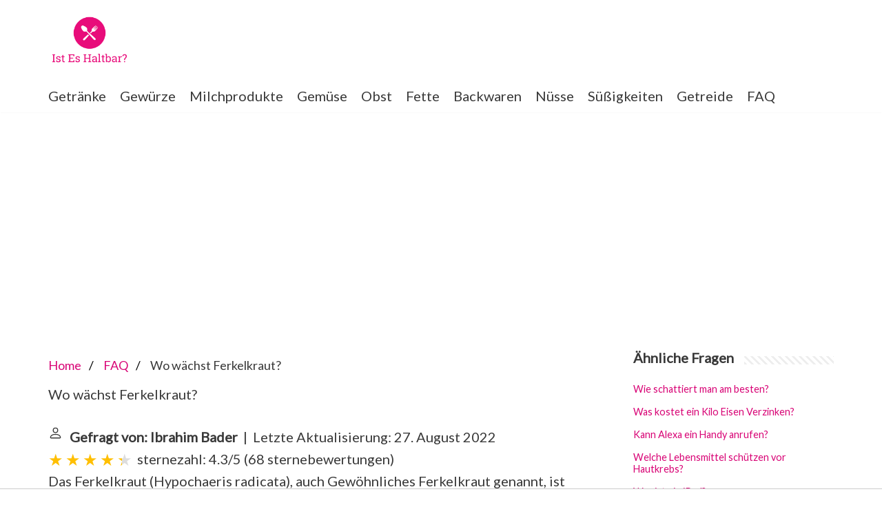

--- FILE ---
content_type: text/html; charset=UTF-8
request_url: https://www.isteshaltbar.de/frage-und-antwort/wo-waechst-ferkelkraut
body_size: 13708
content:
<!DOCTYPE html>
<html lang="de-DE">
<head>
    <meta charset="UTF-8">
    <meta name="viewport" content="width=device-width, initial-scale=1, minimum-scale=1">
    <link rel="profile" href="https://gmpg.org/xfn/11">
    <title>Wo wächst Ferkelkraut?</title>
    <meta name="description" content="Das Ferkelkraut (Hypochaeris radicata), auch Gewöhnliches Ferkelkraut genannt, ist eine weit verbreitete Wildstaude. Die Rosettenpflanze wächst gern auf Wiesen,">

    <link rel="stylesheet" id="neve-style-css" href="https://www.isteshaltbar.de/wp-content/themes/neve/style-main-new.min.css?ver=3.7.3" type="text/css" media="all" />
    <style id='neve-style-inline-css' type='text/css'>
        .header-menu-sidebar-inner li.menu-item-nav-search { display: none; }
        [data-row-id] .row { display: flex !important; align-items: center; flex-wrap: unset;}
        @media (max-width: 960px) { .footer--row .row { flex-direction: column; } }
        .nv-meta-list li.meta:not(:last-child):after { content:"/" }.nv-meta-list .no-mobile{
                                                                        display:none;
                                                                    }.nv-meta-list li.last::after{
                                                                         content: ""!important;
                                                                     }@media (min-width: 769px) {
            .nv-meta-list .no-mobile {
                display: inline-block;
            }
            .nv-meta-list li.last:not(:last-child)::after {
                content: "/" !important;
            }
        }
        .container{ max-width: 748px; } .has-neve-button-color-color{ color: var(--nv-primary-accent)!important; } .has-neve-button-color-background-color{ background-color: var(--nv-primary-accent)!important; } .alignfull > [class*="__inner-container"], .alignwide > [class*="__inner-container"]{ max-width:718px;margin:auto } .button.button-primary, button, input[type=button], .btn, input[type="submit"], /* Buttons in navigation */ ul[id^="nv-primary-navigation"] li.button.button-primary > a, .menu li.button.button-primary > a, .wp-block-button.is-style-primary .wp-block-button__link, .wc-block-grid .wp-block-button .wp-block-button__link, form input[type="submit"], form button[type="submit"]{ background-color: var(--nv-primary-accent);color: #ffffff;border-radius:3px 3px 3px 3px;border:none;border-width:1px 1px 1px 1px; } .button.button-primary:hover, ul[id^="nv-primary-navigation"] li.button.button-primary > a:hover, .menu li.button.button-primary > a:hover, .wp-block-button.is-style-primary .wp-block-button__link:hover, .wc-block-grid .wp-block-button .wp-block-button__link:hover, form input[type="submit"]:hover, form button[type="submit"]:hover{ background-color: var(--nv-primary-accent);color: #ffffff; } .button.button-secondary:not(.secondary-default), .wp-block-button.is-style-secondary .wp-block-button__link{ background-color: var(--nv-primary-accent);color: #ffffff;border-radius:3px 3px 3px 3px;border:none;border-width:1px 1px 1px 1px; } .button.button-secondary.secondary-default{ background-color: var(--nv-primary-accent);color: #ffffff;border-radius:3px 3px 3px 3px;border:none;border-width:1px 1px 1px 1px; } .button.button-secondary:not(.secondary-default):hover, .wp-block-button.is-style-secondary .wp-block-button__link:hover{ background-color: var(--nv-primary-accent);color: #ffffff; } .button.button-secondary.secondary-default:hover{ background-color: var(--nv-primary-accent);color: #ffffff; } body, .site-title{ font-size: 15px; line-height: 1.6em; letter-spacing: 0px; font-weight: 400; text-transform: none; font-family: Lato, var(--nv-fallback-ff); } h1, .single h1.entry-title{ font-family: Lato, var(--nv-fallback-ff); } h2{ font-family: Lato, var(--nv-fallback-ff); } h3, .woocommerce-checkout h3{ font-family: Lato, var(--nv-fallback-ff); } h4{ font-family: Lato, var(--nv-fallback-ff); } h5{ font-family: Lato, var(--nv-fallback-ff); } h6{ font-family: Lato, var(--nv-fallback-ff); } form input:read-write, form textarea, form select, form select option, form.wp-block-search input.wp-block-search__input, .widget select{ color: var(--nv-text-color); font-family: Lato, var(--nv-fallback-ff); } form.search-form input:read-write{ padding-right:45px !important; font-family: Lato, var(--nv-fallback-ff); } .global-styled{ --bgcolor: var(--nv-site-bg); } .header-main-inner,.header-main-inner a:not(.button),.header-main-inner .navbar-toggle{ color: var(--nv-text-color); } .header-main-inner .nv-icon svg,.header-main-inner .nv-contact-list svg{ fill: var(--nv-text-color); } .header-main-inner .icon-bar{ background-color: var(--nv-text-color); } .hfg_header .header-main-inner .nav-ul .sub-menu{ background-color: #ffffff; } .hfg_header .header-main-inner{ background-color: #ffffff; } .header-bottom-inner,.header-bottom-inner a:not(.button),.header-bottom-inner .navbar-toggle{ color: var(--nv-text-color); } .header-bottom-inner .nv-icon svg,.header-bottom-inner .nv-contact-list svg{ fill: var(--nv-text-color); } .header-bottom-inner .icon-bar{ background-color: var(--nv-text-color); } .hfg_header .header-bottom-inner .nav-ul .sub-menu{ background-color: #ffffff; } .hfg_header .header-bottom-inner{ background-color: #ffffff; } .header-menu-sidebar .header-menu-sidebar-bg,.header-menu-sidebar .header-menu-sidebar-bg a:not(.button),.header-menu-sidebar .header-menu-sidebar-bg .navbar-toggle{ color: var(--nv-text-color); } .header-menu-sidebar .header-menu-sidebar-bg .nv-icon svg,.header-menu-sidebar .header-menu-sidebar-bg .nv-contact-list svg{ fill: var(--nv-text-color); } .header-menu-sidebar .header-menu-sidebar-bg .icon-bar{ background-color: var(--nv-text-color); } .hfg_header .header-menu-sidebar .header-menu-sidebar-bg .nav-ul .sub-menu{ background-color: #ffffff; } .hfg_header .header-menu-sidebar .header-menu-sidebar-bg{ background-color: #ffffff; } .header-menu-sidebar{ width: 360px; } .builder-item--logo .site-logo img{ max-width: 120px; } .builder-item--logo .site-logo{ padding:10px 0px 10px 0px; } .builder-item--logo{ margin:0px 0px 0px 0px; } .builder-item--nav-icon .navbar-toggle{ padding:10px 15px 10px 15px; } .builder-item--nav-icon{ margin:0px 0px 0px 0px; } .builder-item--primary-menu .nav-menu-primary > .nav-ul li:not(.woocommerce-mini-cart-item) > a,.builder-item--primary-menu .nav-menu-primary > .nav-ul .has-caret > a,.builder-item--primary-menu .nav-menu-primary > .nav-ul .neve-mm-heading span,.builder-item--primary-menu .nav-menu-primary > .nav-ul .has-caret{ color: var(--nv-text-color); } .builder-item--primary-menu .nav-menu-primary > .nav-ul li:not(.woocommerce-mini-cart-item) > a:after,.builder-item--primary-menu .nav-menu-primary > .nav-ul li > .has-caret > a:after{ background-color: var(--nv-secondary-accent); } .builder-item--primary-menu .nav-menu-primary > .nav-ul li:not(.woocommerce-mini-cart-item):hover > a,.builder-item--primary-menu .nav-menu-primary > .nav-ul li:hover > .has-caret > a,.builder-item--primary-menu .nav-menu-primary > .nav-ul li:hover > .has-caret{ color: var(--nv-secondary-accent); } .builder-item--primary-menu .nav-menu-primary > .nav-ul li:hover > .has-caret svg{ fill: var(--nv-secondary-accent); } .builder-item--primary-menu .nav-menu-primary > .nav-ul li.current-menu-item > a,.builder-item--primary-menu .nav-menu-primary > .nav-ul li.current_page_item > a,.builder-item--primary-menu .nav-menu-primary > .nav-ul li.current_page_item > .has-caret > a{ color: var(--nv-primary-accent); } .builder-item--primary-menu .nav-menu-primary > .nav-ul li.current-menu-item > .has-caret svg{ fill: var(--nv-primary-accent); } .builder-item--primary-menu .nav-ul > li:not(:last-of-type){ margin-right:20px; } .builder-item--primary-menu .style-full-height .nav-ul li:not(.menu-item-nav-search):not(.menu-item-nav-cart):hover > a:after{ width: calc(100% + 20px); } .builder-item--primary-menu .nav-ul li a, .builder-item--primary-menu .neve-mm-heading span{ min-height: 25px; } .builder-item--primary-menu{ font-size: 1em; line-height: 1.6em; letter-spacing: 0px; font-weight: 500; text-transform: none;padding:0px 0px 0px 0px;margin:0px 0px 0px 0px; } .builder-item--primary-menu svg{ width: 1em;height: 1em; } .footer-bottom-inner{ background-color: #24292e; } .footer-bottom-inner,.footer-bottom-inner a:not(.button),.footer-bottom-inner .navbar-toggle{ color: #ffffff; } .footer-bottom-inner .nv-icon svg,.footer-bottom-inner .nv-contact-list svg{ fill: #ffffff; } .footer-bottom-inner .icon-bar{ background-color: #ffffff; } .footer-bottom-inner .nav-ul .sub-menu{ background-color: #24292e; } .builder-item--footer-one-widgets{ padding:0px 0px 0px 0px;margin:0px 0px 0px 0px; } @media(min-width: 576px){ .container{ max-width: 992px; } body, .site-title{ font-size: 16px; line-height: 1.6em; letter-spacing: 0px; } .header-menu-sidebar{ width: 360px; } .builder-item--logo .site-logo img{ max-width: 120px; } .builder-item--logo .site-logo{ padding:10px 0px 10px 0px; } .builder-item--logo{ margin:0px 0px 0px 0px; } .builder-item--nav-icon .navbar-toggle{ padding:10px 15px 10px 15px; } .builder-item--nav-icon{ margin:0px 0px 0px 0px; } .builder-item--primary-menu .nav-ul > li:not(:last-of-type){ margin-right:20px; } .builder-item--primary-menu .style-full-height .nav-ul li:not(.menu-item-nav-search):not(.menu-item-nav-cart):hover > a:after{ width: calc(100% + 20px); } .builder-item--primary-menu .nav-ul li a, .builder-item--primary-menu .neve-mm-heading span{ min-height: 25px; } .builder-item--primary-menu{ font-size: 1em; line-height: 1.6em; letter-spacing: 0px;padding:0px 0px 0px 0px;margin:0px 0px 0px 0px; } .builder-item--primary-menu svg{ width: 1em;height: 1em; } .builder-item--footer-one-widgets{ padding:0px 0px 0px 0px;margin:0px 0px 0px 0px; } }@media(min-width: 960px){ .container{ max-width: 1170px; } #content .container .col, #content .container-fluid .col{ max-width: 70%; } .alignfull > [class*="__inner-container"], .alignwide > [class*="__inner-container"]{ max-width:789px } .container-fluid .alignfull > [class*="__inner-container"], .container-fluid .alignwide > [class*="__inner-container"]{ max-width:calc(70% + 15px) } .nv-sidebar-wrap, .nv-sidebar-wrap.shop-sidebar{ max-width: 30%; } body, .site-title{ font-size: 20px; line-height: 1.6em; letter-spacing: 0px; } .header-menu-sidebar{ width: 360px; } .builder-item--logo .site-logo img{ max-width: 120px; } .builder-item--logo .site-logo{ padding:10px 0px 10px 0px; } .builder-item--logo{ margin:0px 0px 0px 0px; } .builder-item--nav-icon .navbar-toggle{ padding:10px 15px 10px 15px; } .builder-item--nav-icon{ margin:0px 0px 0px 0px; } .builder-item--primary-menu .nav-ul > li:not(:last-of-type){ margin-right:20px; } .builder-item--primary-menu .style-full-height .nav-ul li:not(.menu-item-nav-search):not(.menu-item-nav-cart) > a:after{ left:-10px;right:-10px } .builder-item--primary-menu .style-full-height .nav-ul li:not(.menu-item-nav-search):not(.menu-item-nav-cart):hover > a:after{ width: calc(100% + 20px); } .builder-item--primary-menu .nav-ul li a, .builder-item--primary-menu .neve-mm-heading span{ min-height: 25px; } .builder-item--primary-menu{ font-size: 1em; line-height: 1.6em; letter-spacing: 0px;padding:0px 0px 0px 0px;margin:0px 0px 0px 0px; } .builder-item--primary-menu svg{ width: 1em;height: 1em; } .builder-item--footer-one-widgets{ padding:0px 0px 0px 0px;margin:0px 0px 0px 0px; } }:root{--nv-primary-accent:#d80375;--nv-secondary-accent:#d80375;--nv-site-bg:#ffffff;--nv-light-bg:#ededed;--nv-dark-bg:#14171c;--nv-text-color:#393939;--nv-text-dark-bg:#ffffff;--nv-c-1:#77b978;--nv-c-2:#f37262;--nv-fallback-ff:Arial, Helvetica, sans-serif;}
    </style>
    <link rel='stylesheet' id='neve-google-font-lato-css' href='//fonts.googleapis.com/css?family=Lato%3A400&#038;display=swap&#038;ver=3.3.6' type='text/css' media='all' />
    <script type='text/javascript' src='https://www.isteshaltbar.de/wp-includes/js/jquery/jquery.min.js?ver=3.6.0' id='jquery-core-js'></script>
    <script type='text/javascript' src='https://www.isteshaltbar.de/wp-includes/js/jquery/jquery-migrate.min.js?ver=3.3.2' id='jquery-migrate-js'></script>
    <script type='text/javascript' src='https://www.isteshaltbar.de/wp-content/plugins/sticky-menu-or-anything-on-scroll/assets/js/jq-sticky-anything.min.js?ver=2.1.1' id='stickyAnythingLib-js'></script>
    <link rel="icon" href="https://www.isteshaltbar.de/wp-content/uploads/2020/07/d997abb1-54b4-41e8-947f-4758feb1cfc3_200x200.png" sizes="192x192" />
    <link rel="apple-touch-icon" href="https://www.isteshaltbar.de/wp-content/uploads/2020/07/d997abb1-54b4-41e8-947f-4758feb1cfc3_200x200.png" />

                                                <script async src="https://tags.refinery89.com/v2/isteshaltbarde.js"></script>
                
    
            <style>
            aside .inner {
                margin-bottom: 30px;
            }
            aside .inner .title-holder {
                position: relative;
            }
            aside .inner .title-holder:before {
                content: "";
                position: absolute;
                left: 0;
                bottom: 6px;
                width: 100%;
                height: 12px;
                background-image: linear-gradient(45deg, #eeeeee 20%, #ffffff 20%, #ffffff 50%, #eeeeee 50%, #eeeeee 70%, #ffffff 70%, #ffffff 100%);
                background-size: 10px 10px;
            }
            aside .inner .title {
                background: #fff;
                display: inline-block;
                font-weight: bold;
                padding-right: 15px;
                position: relative;
            }
            aside .inner ul {
                margin:0;
                padding: 15px 0;
                list-style:none;
                background: #fff;
                border-bottom: 2px solid #eee;
            }
            aside .inner ul li {
                margin-bottom: 10px;
                display: flex;
                line-height: normal; font-size: 0.9rem;
            }
            aside .inner ul li span {
                background: #7e55f0;
                color: #fff;
                padding: 0 15px;
                margin: 0 15px 0 0;
                border-radius: 3px;
                font-size: 0.9rem;
                height: 28px;
                display: inline-flex;
                align-items: center;
            }
            aside .inner ul li a {
                display: inline-block;
                margin-top: 6px;
            }
            .rating__stars {
                --star-size: 24px;
                --star-color: #ddd;
                --star-background: #ffbf00;
                --percent: calc(var(--rating) / 5 * 100%);
                display: inline-block;
                font-size: var(--star-size);
                font-family: Times;
                position: relative;
                top: 2px;
            }
            .rating__stars:before {
                content: '★★★★★';
                letter-spacing: 3px;
                background: linear-gradient(90deg, var(--star-background) var(--percent), var(--star-color) var(--percent));
                -webkit-background-clip: text;
                -webkit-text-fill-color: transparent;
            }
            .embed-responsive {
                position: relative;
                display: block;
                width: 100%;
                padding: 0;
                overflow: hidden;
            }

            .embed-responsive:before {
                display: block;
                content: "";
                padding-top: 56.25%;
            }

            .embed-responsive iframe {
                position: absolute;
                top: 0;
                bottom: 0;
                left: 0;
                width: 100%;
                height: 100%;
                border: 0;
            }

            /* Style the list */
            ul.breadcrumb {
                padding: 10px 0px;
                list-style: none;
            }

            /* Display list items side by side */
            ul.breadcrumb li {
                display: inline;
                font-size: 18px;
            }

            /* Add a slash symbol (/) before/behind each list item */
            ul.breadcrumb li+li:before {
                padding: 8px;
                color: black;
                content: "/\00a0";
            }

            /* Add a color to all links inside the list */
            ul.breadcrumb li a {
                text-decoration: none;
            }

            /* Add a color on mouse-over */
            ul.breadcrumb li a:hover {
                text-decoration: underline;
            }
            .d-none {
                display: none;
            }
            .d-block {
                display: block;
            }


            @media (min-width: 992px) {
                .d-md-block {
                    display: block!important;
                }
                .d-md-none {
                    display: none!important;
                }
            }
            .report-it {
                display: inline-flex;
                align-items: center;
                margin: 0 0 10px 0;
            }
            .view-url,
            .report-it a {
                color: #aaa;
                text-decoration: none;
            }
            a:hover {
                text-decoration: underline;
            }
            .report-it svg {
                margin-right: 4px;
            }
        </style>
    </head>
<body data-cmplz=1 class="home blog logged-in wp-custom-logo  nv-sidebar-right menu_sidebar_slide_left" id="neve_body">
<svg xmlns="http://www.w3.org/2000/svg" viewBox="0 0 0 0" width="0" height="0" focusable="false" role="none" style="visibility: hidden; position: absolute; left: -9999px; overflow: hidden;"><defs><filter id="wp-duotone-dark-grayscale"><feColorMatrix color-interpolation-filters="sRGB" type="matrix" values=" .299 .587 .114 0 0 .299 .587 .114 0 0 .299 .587 .114 0 0 .299 .587 .114 0 0 " /><feComponentTransfer color-interpolation-filters="sRGB"><feFuncR type="table" tableValues="0 0.49803921568627" /><feFuncG type="table" tableValues="0 0.49803921568627" /><feFuncB type="table" tableValues="0 0.49803921568627" /><feFuncA type="table" tableValues="1 1" /></feComponentTransfer><feComposite in2="SourceGraphic" operator="in" /></filter></defs></svg><svg xmlns="http://www.w3.org/2000/svg" viewBox="0 0 0 0" width="0" height="0" focusable="false" role="none" style="visibility: hidden; position: absolute; left: -9999px; overflow: hidden;"><defs><filter id="wp-duotone-grayscale"><feColorMatrix color-interpolation-filters="sRGB" type="matrix" values=" .299 .587 .114 0 0 .299 .587 .114 0 0 .299 .587 .114 0 0 .299 .587 .114 0 0 " /><feComponentTransfer color-interpolation-filters="sRGB"><feFuncR type="table" tableValues="0 1" /><feFuncG type="table" tableValues="0 1" /><feFuncB type="table" tableValues="0 1" /><feFuncA type="table" tableValues="1 1" /></feComponentTransfer><feComposite in2="SourceGraphic" operator="in" /></filter></defs></svg><svg xmlns="http://www.w3.org/2000/svg" viewBox="0 0 0 0" width="0" height="0" focusable="false" role="none" style="visibility: hidden; position: absolute; left: -9999px; overflow: hidden;"><defs><filter id="wp-duotone-purple-yellow"><feColorMatrix color-interpolation-filters="sRGB" type="matrix" values=" .299 .587 .114 0 0 .299 .587 .114 0 0 .299 .587 .114 0 0 .299 .587 .114 0 0 " /><feComponentTransfer color-interpolation-filters="sRGB"><feFuncR type="table" tableValues="0.54901960784314 0.98823529411765" /><feFuncG type="table" tableValues="0 1" /><feFuncB type="table" tableValues="0.71764705882353 0.25490196078431" /><feFuncA type="table" tableValues="1 1" /></feComponentTransfer><feComposite in2="SourceGraphic" operator="in" /></filter></defs></svg><svg xmlns="http://www.w3.org/2000/svg" viewBox="0 0 0 0" width="0" height="0" focusable="false" role="none" style="visibility: hidden; position: absolute; left: -9999px; overflow: hidden;"><defs><filter id="wp-duotone-blue-red"><feColorMatrix color-interpolation-filters="sRGB" type="matrix" values=" .299 .587 .114 0 0 .299 .587 .114 0 0 .299 .587 .114 0 0 .299 .587 .114 0 0 " /><feComponentTransfer color-interpolation-filters="sRGB"><feFuncR type="table" tableValues="0 1" /><feFuncG type="table" tableValues="0 0.27843137254902" /><feFuncB type="table" tableValues="0.5921568627451 0.27843137254902" /><feFuncA type="table" tableValues="1 1" /></feComponentTransfer><feComposite in2="SourceGraphic" operator="in" /></filter></defs></svg><svg xmlns="http://www.w3.org/2000/svg" viewBox="0 0 0 0" width="0" height="0" focusable="false" role="none" style="visibility: hidden; position: absolute; left: -9999px; overflow: hidden;"><defs><filter id="wp-duotone-midnight"><feColorMatrix color-interpolation-filters="sRGB" type="matrix" values=" .299 .587 .114 0 0 .299 .587 .114 0 0 .299 .587 .114 0 0 .299 .587 .114 0 0 " /><feComponentTransfer color-interpolation-filters="sRGB"><feFuncR type="table" tableValues="0 0" /><feFuncG type="table" tableValues="0 0.64705882352941" /><feFuncB type="table" tableValues="0 1" /><feFuncA type="table" tableValues="1 1" /></feComponentTransfer><feComposite in2="SourceGraphic" operator="in" /></filter></defs></svg><svg xmlns="http://www.w3.org/2000/svg" viewBox="0 0 0 0" width="0" height="0" focusable="false" role="none" style="visibility: hidden; position: absolute; left: -9999px; overflow: hidden;"><defs><filter id="wp-duotone-magenta-yellow"><feColorMatrix color-interpolation-filters="sRGB" type="matrix" values=" .299 .587 .114 0 0 .299 .587 .114 0 0 .299 .587 .114 0 0 .299 .587 .114 0 0 " /><feComponentTransfer color-interpolation-filters="sRGB"><feFuncR type="table" tableValues="0.78039215686275 1" /><feFuncG type="table" tableValues="0 0.94901960784314" /><feFuncB type="table" tableValues="0.35294117647059 0.47058823529412" /><feFuncA type="table" tableValues="1 1" /></feComponentTransfer><feComposite in2="SourceGraphic" operator="in" /></filter></defs></svg><svg xmlns="http://www.w3.org/2000/svg" viewBox="0 0 0 0" width="0" height="0" focusable="false" role="none" style="visibility: hidden; position: absolute; left: -9999px; overflow: hidden;"><defs><filter id="wp-duotone-purple-green"><feColorMatrix color-interpolation-filters="sRGB" type="matrix" values=" .299 .587 .114 0 0 .299 .587 .114 0 0 .299 .587 .114 0 0 .299 .587 .114 0 0 " /><feComponentTransfer color-interpolation-filters="sRGB"><feFuncR type="table" tableValues="0.65098039215686 0.40392156862745" /><feFuncG type="table" tableValues="0 1" /><feFuncB type="table" tableValues="0.44705882352941 0.4" /><feFuncA type="table" tableValues="1 1" /></feComponentTransfer><feComposite in2="SourceGraphic" operator="in" /></filter></defs></svg><svg xmlns="http://www.w3.org/2000/svg" viewBox="0 0 0 0" width="0" height="0" focusable="false" role="none" style="visibility: hidden; position: absolute; left: -9999px; overflow: hidden;"><defs><filter id="wp-duotone-blue-orange"><feColorMatrix color-interpolation-filters="sRGB" type="matrix" values=" .299 .587 .114 0 0 .299 .587 .114 0 0 .299 .587 .114 0 0 .299 .587 .114 0 0 " /><feComponentTransfer color-interpolation-filters="sRGB"><feFuncR type="table" tableValues="0.098039215686275 1" /><feFuncG type="table" tableValues="0 0.66274509803922" /><feFuncB type="table" tableValues="0.84705882352941 0.41960784313725" /><feFuncA type="table" tableValues="1 1" /></feComponentTransfer><feComposite in2="SourceGraphic" operator="in" /></filter></defs></svg><div class="wrapper">
    <header class="header">
        <a class="neve-skip-link show-on-focus" href="#content">
            Zum Inhalt springen </a>
        <div id="header-grid" class="hfg_header site-header">
            <nav class="header--row header-main hide-on-mobile hide-on-tablet layout-full-contained nv-navbar header--row" data-row-id="main" data-show-on="desktop">
                <div class="header--row-inner header-main-inner">
                    <div class="container">
                        <div class="row row--wrapper" data-section="hfg_header_layout_main">
                            <div class="builder-item hfg-item-last hfg-item-first col-12 desktop-center"><div class="item--inner builder-item--logo" data-section="title_tagline" data-item-id="logo">
                                    <div class="site-logo">
                                        <a class="brand" href="https://www.isteshaltbar.de/" title="Ist Es Haltbar?" aria-label="Ist Es Haltbar?"><img width="200" height="132" src="https://www.isteshaltbar.de/wp-content/uploads/2020/07/cropped-d997abb1-54b4-41e8-947f-4758feb1cfc3_200x200.png" class="neve-site-logo skip-lazy" alt="" loading="lazy" data-variant="logo" /></a></div>
                                </div>
                            </div> </div>
                    </div>
                </div>
            </nav>
            <div class="header--row header-bottom hide-on-mobile hide-on-tablet layout-full-contained header--row" data-row-id="bottom" data-show-on="desktop">
                <div class="header--row-inner header-bottom-inner">
                    <div class="container">
                        <div class="row row--wrapper" data-section="hfg_header_layout_bottom">
                            <div class="builder-item has-nav hfg-item-last hfg-item-first col-12 desktop-center"><div class="item--inner builder-item--primary-menu has_menu" data-section="header_menu_primary" data-item-id="primary-menu">
                                    <div class="nv-nav-wrap">
                                        <div role="navigation" class="style-plain nav-menu-primary" aria-label="Hauptmenü">
                                            <ul id="nv-primary-navigation-bottom" class="primary-menu-ul nav-ul"><li id="menu-item-531" class="menu-item menu-item-type-taxonomy menu-item-object-category menu-item-531"><a href="https://www.isteshaltbar.de/category/getraenke/">Getränke</a></li>
                                                <li id="menu-item-532" class="menu-item menu-item-type-taxonomy menu-item-object-category menu-item-532"><a href="https://www.isteshaltbar.de/category/gewuerze/">Gewürze</a></li>
                                                <li id="menu-item-533" class="menu-item menu-item-type-taxonomy menu-item-object-category menu-item-533"><a href="https://www.isteshaltbar.de/category/milchprodukte/">Milchprodukte</a></li>
                                                <li id="menu-item-534" class="menu-item menu-item-type-taxonomy menu-item-object-category menu-item-534"><a href="https://www.isteshaltbar.de/category/gemuese/">Gemüse</a></li>
                                                <li id="menu-item-535" class="menu-item menu-item-type-taxonomy menu-item-object-category menu-item-535"><a href="https://www.isteshaltbar.de/category/obst/">Obst</a></li>
                                                <li id="menu-item-536" class="menu-item menu-item-type-taxonomy menu-item-object-category menu-item-536"><a href="https://www.isteshaltbar.de/category/fette/">Fette</a></li>
                                                <li id="menu-item-537" class="menu-item menu-item-type-taxonomy menu-item-object-category menu-item-537"><a href="https://www.isteshaltbar.de/category/backwaren/">Backwaren</a></li>
                                                <li id="menu-item-538" class="menu-item menu-item-type-taxonomy menu-item-object-category menu-item-538"><a href="https://www.isteshaltbar.de/category/nuesse/">Nüsse</a></li>
                                                <li id="menu-item-539" class="menu-item menu-item-type-taxonomy menu-item-object-category menu-item-539"><a href="https://www.isteshaltbar.de/category/suessigkeiten/">Süßigkeiten</a></li>
                                                <li id="menu-item-540" class="menu-item menu-item-type-taxonomy menu-item-object-category menu-item-540"><a href="https://www.isteshaltbar.de/category/getreide/">Getreide</a></li>
                                                <li id="menu-item-540" class="menu-item menu-item-type-taxonomy menu-item-object-category menu-item-540"><a href="https://www.isteshaltbar.de/faq/">FAQ</a></li>
                                            </ul> </div>
                                    </div>
                                </div>
                            </div> </div>
                    </div>
                </div>
            </div>
            <nav class="header--row header-main hide-on-desktop layout-full-contained nv-navbar header--row" data-row-id="main" data-show-on="mobile">
                <div class="header--row-inner header-main-inner">
                    <div class="container">
                        <div class="row row--wrapper" data-section="hfg_header_layout_main">
                            <div class="builder-item hfg-item-first col-8 tablet-center mobile-center"><div class="item--inner builder-item--logo" data-section="title_tagline" data-item-id="logo">
                                    <div class="site-logo">
                                        <a class="brand" href="https://www.isteshaltbar.de/" title="Ist Es Haltbar?" aria-label="Ist Es Haltbar?"><img width="200" height="132" src="https://www.isteshaltbar.de/wp-content/uploads/2020/07/cropped-d997abb1-54b4-41e8-947f-4758feb1cfc3_200x200.png" class="neve-site-logo skip-lazy" alt="" loading="lazy" data-variant="logo" /></a></div>
                                </div>
                            </div><div class="builder-item hfg-item-last col-4 tablet-right mobile-right"><div class="item--inner builder-item--nav-icon" data-section="header_menu_icon" data-item-id="nav-icon">
                                    <div class="menu-mobile-toggle item-button navbar-toggle-wrapper">
                                        <button type="button" class=" navbar-toggle" value="Navigations-Menü" aria-label="Navigations-Menü ">
<span class="bars">
<span class="icon-bar"></span>
<span class="icon-bar"></span>
<span class="icon-bar"></span>
</span>
                                            <span class="screen-reader-text">Navigations-Menü</span>
                                        </button>
                                    </div>
                                </div>
                            </div> </div>
                    </div>
                </div>
            </nav>
            <div id="header-menu-sidebar" class="header-menu-sidebar menu-sidebar-panel slide_left" data-row-id="sidebar">
                <div id="header-menu-sidebar-bg" class="header-menu-sidebar-bg">
                    <div class="close-sidebar-panel navbar-toggle-wrapper">
                        <button type="button" class="hamburger is-active  navbar-toggle active" value="Navigations-Menü" aria-label="Navigations-Menü ">
<span class="bars">
<span class="icon-bar"></span>
<span class="icon-bar"></span>
<span class="icon-bar"></span>
</span>
                            <span class="screen-reader-text">
Navigations-Menü </span>
                        </button>
                    </div>
                    <div id="header-menu-sidebar-inner" class="header-menu-sidebar-inner ">
                        <div class="builder-item has-nav hfg-item-last hfg-item-first col-12 desktop-center tablet-left mobile-left"><div class="item--inner builder-item--primary-menu has_menu" data-section="header_menu_primary" data-item-id="primary-menu">
                                <div class="nv-nav-wrap">
                                    <div role="navigation" class="style-plain nav-menu-primary" aria-label="Hauptmenü">
                                        <ul id="nv-primary-navigation-sidebar" class="primary-menu-ul nav-ul"><li class="menu-item menu-item-type-taxonomy menu-item-object-category menu-item-531"><a href="https://www.isteshaltbar.de/category/getraenke/">Getränke</a></li>
                                            <li class="menu-item menu-item-type-taxonomy menu-item-object-category menu-item-532"><a href="https://www.isteshaltbar.de/category/gewuerze/">Gewürze</a></li>
                                            <li class="menu-item menu-item-type-taxonomy menu-item-object-category menu-item-533"><a href="https://www.isteshaltbar.de/category/milchprodukte/">Milchprodukte</a></li>
                                            <li class="menu-item menu-item-type-taxonomy menu-item-object-category menu-item-534"><a href="https://www.isteshaltbar.de/category/gemuese/">Gemüse</a></li>
                                            <li class="menu-item menu-item-type-taxonomy menu-item-object-category menu-item-535"><a href="https://www.isteshaltbar.de/category/obst/">Obst</a></li>
                                            <li class="menu-item menu-item-type-taxonomy menu-item-object-category menu-item-536"><a href="https://www.isteshaltbar.de/category/fette/">Fette</a></li>
                                            <li class="menu-item menu-item-type-taxonomy menu-item-object-category menu-item-537"><a href="https://www.isteshaltbar.de/category/backwaren/">Backwaren</a></li>
                                            <li class="menu-item menu-item-type-taxonomy menu-item-object-category menu-item-538"><a href="https://www.isteshaltbar.de/category/nuesse/">Nüsse</a></li>
                                            <li class="menu-item menu-item-type-taxonomy menu-item-object-category menu-item-539"><a href="https://www.isteshaltbar.de/category/suessigkeiten/">Süßigkeiten</a></li>
                                            <li class="menu-item menu-item-type-taxonomy menu-item-object-category menu-item-540"><a href="https://www.isteshaltbar.de/category/getreide/">Getreide</a></li>
                                            <li class="menu-item menu-item-type-taxonomy menu-item-object-category menu-item-540"><a href="https://www.isteshaltbar.de/category/faq/">FAQ</a></li>
                                        </ul> </div>
                                </div>
                            </div>
                        </div> </div>
                </div>
            </div>
            <div class="header-menu-sidebar-overlay hfg-ov"></div>
        </div>
    </header>
                <div style="margin-top: 30px; display: flex; align-items: center; justify-content: center;">
            <div style="min-height:250px;" class="r89-desktop-billboard-atf d-none d-md-block"></div>
	    <div style="min-height:280px;" class="r89-mobile-billboard-top d-block d-md-none"></div>
        </div>
        <main id="content" class="neve-main">
        <div class="container archive-container">
                <script type="application/ld+json">
    {
        "@context": "https://schema.org",
        "@type": "BreadcrumbList",
        "itemListElement": [{
            "@type": "ListItem",
            "position": 1,
            "name": "Home",
            "item": "https://www.isteshaltbar.de/"
        },{
            "@type": "ListItem",
            "position": 2,
            "name": "FAQ",
            "item": "https://www.isteshaltbar.de/frage-und-antwort/"
        },{
            "@type": "ListItem",
            "position": 3,
            "name": "Wo wächst Ferkelkraut?"
        }]
    }

    </script>
    <div class="row">
        <div class="nv-index-posts blog col">
            <nav aria-label="breadcrumb">
                <ul class="breadcrumb">
                    <li>
                        <a href="/">Home</a>
                    </li>
                    <li>
                        <a href="/frage-und-antwort/">FAQ</a>
                    </li>
                    <li>
                        Wo wächst Ferkelkraut?
                    </li>
                </ul>
            </nav>
            <div>
                

                <h1>Wo wächst Ferkelkraut?</h1>
                <b>
                    <svg style="float: left;margin-right: 10px;" width="21" height="21" viewBox="0 0 16 16"
                         fill="currentColor" xmlns="http://www.w3.org/2000/svg">
                        <path fill-rule="evenodd"
                              d="M10 5a2 2 0 1 1-4 0 2 2 0 0 1 4 0zM8 8a3 3 0 1 0 0-6 3 3 0 0 0 0 6zm6 5c0 1-1 1-1 1H3s-1 0-1-1 1-4 6-4 6 3 6 4zm-1-.004c-.001-.246-.154-.986-.832-1.664C11.516 10.68 10.289 10 8 10c-2.29 0-3.516.68-4.168 1.332-.678.678-.83 1.418-.832 1.664h10z"/>
                    </svg>
                    Gefragt von: Ibrahim Bader</b>&nbsp;&nbsp;|&nbsp;&nbsp;Letzte
                Aktualisierung: 27. August 2022</b><br>
                <div class="rating__stars" style="--rating: 4.3;"
                     aria-label="Bewertung ist 4.3 out of 5."></div>
                <span>sternezahl: 4.3/5</span>
                (<span>68 sternebewertungen</span>)
                    <p><span><span>Das Ferkelkraut (Hypochaeris radicata), auch Gewöhnliches Ferkelkraut genannt, ist eine weit verbreitete Wildstaude. Die Rosettenpflanze wächst gern auf Wiesen, Halbtrockenrasen und Heiden sowie an Waldrändern.</span></span></p>
                <div style="color: #aaa; font-size: 0.8rem; margin-top: -20px;">
        <span class="report-it">
            <a href="/frage-und-antwort/takedown" target="_blank" rel="noopener nofollow">
                <svg xmlns="http://www.w3.org/2000/svg" width="16" height="16" fill="currentColor"
                     class="bi bi-exclamation-triangle" viewBox="0 0 16 16">
                    <path d="M7.938 2.016A.13.13 0 0 1 8.002 2a.13.13 0 0 1 .063.016.146.146 0 0 1 .054.057l6.857 11.667c.036.06.035.124.002.183a.163.163 0 0 1-.054.06.116.116 0 0 1-.066.017H1.146a.115.115 0 0 1-.066-.017.163.163 0 0 1-.054-.06.176.176 0 0 1 .002-.183L7.884 2.073a.147.147 0 0 1 .054-.057zm1.044-.45a1.13 1.13 0 0 0-1.96 0L.165 13.233c-.457.778.091 1.767.98 1.767h13.713c.889 0 1.438-.99.98-1.767L8.982 1.566z"/>
                    <path d="M7.002 12a1 1 0 1 1 2 0 1 1 0 0 1-2 0zM7.1 5.995a.905.905 0 1 1 1.8 0l-.35 3.507a.552.552 0 0 1-1.1 0L7.1 5.995z"/>
                </svg>
                Antrag auf Entfernung der Quelle
            </a>
        </span>
    &nbsp;&nbsp;|&nbsp;&nbsp;
    <a class="view-url" href="/frage-und-antwort/antwort-anzeigen/106682" target="_blank" rel="noopener nofollow">Sehen Sie sich die vollständige Antwort auf mein-schoener-garten.de an</a><br>
</div>
                                    <div style="text-align: center; margin: 20px">
			<div class="IHB_VIDEO"></div>
                    </div>
                
                <h2>Ist Ferkelkraut für Menschen giftig?</h2>
                    <p>Ferkelkraut kannst du auf fast jeder heimischen Wiese finden. Dabei ist den wenigsten bekannt, dass alle Teile der Pflanze essbar sind.</p>
                <div style="color: #aaa; font-size: 0.8rem; margin-top: -20px;">
        <span class="report-it">
            <a href="/frage-und-antwort/takedown" target="_blank" rel="noopener nofollow">
                <svg xmlns="http://www.w3.org/2000/svg" width="16" height="16" fill="currentColor"
                     class="bi bi-exclamation-triangle" viewBox="0 0 16 16">
                    <path d="M7.938 2.016A.13.13 0 0 1 8.002 2a.13.13 0 0 1 .063.016.146.146 0 0 1 .054.057l6.857 11.667c.036.06.035.124.002.183a.163.163 0 0 1-.054.06.116.116 0 0 1-.066.017H1.146a.115.115 0 0 1-.066-.017.163.163 0 0 1-.054-.06.176.176 0 0 1 .002-.183L7.884 2.073a.147.147 0 0 1 .054-.057zm1.044-.45a1.13 1.13 0 0 0-1.96 0L.165 13.233c-.457.778.091 1.767.98 1.767h13.713c.889 0 1.438-.99.98-1.767L8.982 1.566z"/>
                    <path d="M7.002 12a1 1 0 1 1 2 0 1 1 0 0 1-2 0zM7.1 5.995a.905.905 0 1 1 1.8 0l-.35 3.507a.552.552 0 0 1-1.1 0L7.1 5.995z"/>
                </svg>
                Antrag auf Entfernung der Quelle
            </a>
        </span>
    &nbsp;&nbsp;|&nbsp;&nbsp;
    <a class="view-url" href="/frage-und-antwort/gehe-zur-antwort/2498318" target="_blank" rel="noopener nofollow">Sehen Sie sich die vollständige Antwort auf utopia.de an</a><br>
</div>
		                    <div style="text-align: center; margin: 20px">
                        <div style="min-height:250px;" class="r89-outstream-video"></div>
                    </div>
                
                <h2>Wie werde ich Ferkelkraut los?</h2>
                    <p>Um das Ferkelkraut auszubrechen, werden die Wurzeln mechanisch oder chemisch entfernt. Bei starkem Befall sollte man zudem den Rasen komplett austauschen.</p>
                <div style="color: #aaa; font-size: 0.8rem; margin-top: -20px;">
        <span class="report-it">
            <a href="/frage-und-antwort/takedown" target="_blank" rel="noopener nofollow">
                <svg xmlns="http://www.w3.org/2000/svg" width="16" height="16" fill="currentColor"
                     class="bi bi-exclamation-triangle" viewBox="0 0 16 16">
                    <path d="M7.938 2.016A.13.13 0 0 1 8.002 2a.13.13 0 0 1 .063.016.146.146 0 0 1 .054.057l6.857 11.667c.036.06.035.124.002.183a.163.163 0 0 1-.054.06.116.116 0 0 1-.066.017H1.146a.115.115 0 0 1-.066-.017.163.163 0 0 1-.054-.06.176.176 0 0 1 .002-.183L7.884 2.073a.147.147 0 0 1 .054-.057zm1.044-.45a1.13 1.13 0 0 0-1.96 0L.165 13.233c-.457.778.091 1.767.98 1.767h13.713c.889 0 1.438-.99.98-1.767L8.982 1.566z"/>
                    <path d="M7.002 12a1 1 0 1 1 2 0 1 1 0 0 1-2 0zM7.1 5.995a.905.905 0 1 1 1.8 0l-.35 3.507a.552.552 0 0 1-1.1 0L7.1 5.995z"/>
                </svg>
                Antrag auf Entfernung der Quelle
            </a>
        </span>
    &nbsp;&nbsp;|&nbsp;&nbsp;
    <a class="view-url" href="/frage-und-antwort/gehe-zur-antwort/2498319" target="_blank" rel="noopener nofollow">Sehen Sie sich die vollständige Antwort auf gartenpanda.de an</a><br>
</div>
                                    <div style="text-align: center; margin: 20px">
			<div style="min-height:250px;" class="r89-desktop-rectangle-btf d-none d-md-block"></div>
                        <div style="min-height:280px;" class="r89-mobile-rectangle-mid d-md-none"></div>
                    </div>
                
                <h2>Wie giftig ist Ferkelkraut für Pferde?</h2>
                    <p>Das gelb bis orangefarben blühende Ferkelkraut, das früher häufig jungen Schweinen verfüttert wurde, greift das Nervensystem, den Bewegungsapparat und den Stimmnerv des Pferdes an, sodass der toxisch bedingte Hahnentritt (Australian Stringhalt) sowie Ataxien oder ein nur noch röhrendes Wiehern die Folge sein können.</p>
                <div style="color: #aaa; font-size: 0.8rem; margin-top: -20px;">
        <span class="report-it">
            <a href="/frage-und-antwort/takedown" target="_blank" rel="noopener nofollow">
                <svg xmlns="http://www.w3.org/2000/svg" width="16" height="16" fill="currentColor"
                     class="bi bi-exclamation-triangle" viewBox="0 0 16 16">
                    <path d="M7.938 2.016A.13.13 0 0 1 8.002 2a.13.13 0 0 1 .063.016.146.146 0 0 1 .054.057l6.857 11.667c.036.06.035.124.002.183a.163.163 0 0 1-.054.06.116.116 0 0 1-.066.017H1.146a.115.115 0 0 1-.066-.017.163.163 0 0 1-.054-.06.176.176 0 0 1 .002-.183L7.884 2.073a.147.147 0 0 1 .054-.057zm1.044-.45a1.13 1.13 0 0 0-1.96 0L.165 13.233c-.457.778.091 1.767.98 1.767h13.713c.889 0 1.438-.99.98-1.767L8.982 1.566z"/>
                    <path d="M7.002 12a1 1 0 1 1 2 0 1 1 0 0 1-2 0zM7.1 5.995a.905.905 0 1 1 1.8 0l-.35 3.507a.552.552 0 0 1-1.1 0L7.1 5.995z"/>
                </svg>
                Antrag auf Entfernung der Quelle
            </a>
        </span>
    &nbsp;&nbsp;|&nbsp;&nbsp;
    <a class="view-url" href="/frage-und-antwort/gehe-zur-antwort/2498320" target="_blank" rel="noopener nofollow">Sehen Sie sich die vollständige Antwort auf stallgefluester.de an</a><br>
</div>
                <h2>Woher kommt der Name Ferkelkraut?</h2>
                    <p>Woher der witzige Name „Ferkelkraut“ kommt? Das ist ganz einfach zu beantworten: Die Pflanze wurde früher gerne zum Füttern der jungen Schweine verwendet.</p>
                <div style="color: #aaa; font-size: 0.8rem; margin-top: -20px;">
        <span class="report-it">
            <a href="/frage-und-antwort/takedown" target="_blank" rel="noopener nofollow">
                <svg xmlns="http://www.w3.org/2000/svg" width="16" height="16" fill="currentColor"
                     class="bi bi-exclamation-triangle" viewBox="0 0 16 16">
                    <path d="M7.938 2.016A.13.13 0 0 1 8.002 2a.13.13 0 0 1 .063.016.146.146 0 0 1 .054.057l6.857 11.667c.036.06.035.124.002.183a.163.163 0 0 1-.054.06.116.116 0 0 1-.066.017H1.146a.115.115 0 0 1-.066-.017.163.163 0 0 1-.054-.06.176.176 0 0 1 .002-.183L7.884 2.073a.147.147 0 0 1 .054-.057zm1.044-.45a1.13 1.13 0 0 0-1.96 0L.165 13.233c-.457.778.091 1.767.98 1.767h13.713c.889 0 1.438-.99.98-1.767L8.982 1.566z"/>
                    <path d="M7.002 12a1 1 0 1 1 2 0 1 1 0 0 1-2 0zM7.1 5.995a.905.905 0 1 1 1.8 0l-.35 3.507a.552.552 0 0 1-1.1 0L7.1 5.995z"/>
                </svg>
                Antrag auf Entfernung der Quelle
            </a>
        </span>
    &nbsp;&nbsp;|&nbsp;&nbsp;
    <a class="view-url" href="/frage-und-antwort/gehe-zur-antwort/2498321" target="_blank" rel="noopener nofollow">Sehen Sie sich die vollständige Antwort auf smoothie-mixer.de an</a><br>
</div>
                                    <div style="text-align: center; margin: 20px">
			<div style="min-height:250px;" class="r89-desktop-rectangle-btf-1 d-none d-md-block"></div>
                        <div style="min-height:280px;" class="r89-mobile-rectangle-infinite-1 d-md-none"></div>
                    </div>
                
                                    <h2>Habichtskraut, Hieracium - Steckbrief, Verwendung &amp; Bekämpfung</h2>
                    <p>
                    <div class="embed-responsive embed-responsive-16by9">
                        <iframe loading="lazy" title="Habichtskraut, Hieracium - Steckbrief, Verwendung &amp; Bekämpfung"
                                src="https://www.youtube.com/embed/bEwyhl8E318?feature=oembed"
                                frameborder="0"
                                allow="accelerometer; autoplay; clipboard-write; encrypted-media; gyroscope; picture-in-picture"
                                allowfullscreen></iframe>
                    </div></p>
                            </div>

            <div style="margin-top: 30px;">
                <b>
                    <svg style="float:left;margin-right: 10px; margin-top: 10px;" width="21" height="21"
                         viewBox="0 0 16 16" fill="#1fae5b" xmlns="http://www.w3.org/2000/svg">
                        <path fill-rule="evenodd"
                              d="M8 16A8 8 0 1 0 8 0a8 8 0 0 0 0 16zm.93-9.412l-2.29.287-.082.38.45.083c.294.07.352.176.288.469l-.738 3.468c-.194.897.105 1.319.808 1.319.545 0 1.178-.252 1.465-.598l.088-.416c-.2.176-.492.246-.686.246-.275 0-.375-.193-.304-.533L8.93 6.588zM8 5.5a1 1 0 1 0 0-2 1 1 0 0 0 0 2z"/>

                    </svg>
                    <h2>32 verwandte Fragen gefunden</h2></b>
                                    <div>
                        <h3>Ist Ferkelkraut Unkraut?</h3>
                            <p>Das Ferkelkraut (Hypochaeris radicata), auch Gewöhnliches Ferkelkraut genannt, ist eine weit verbreitete Wildstaude. Die Rosettenpflanze wächst gern auf Wiesen, Halbtrockenrasen und Heiden sowie an Waldrändern.</p>
                    </div>
                    <div style="color: #aaa; font-size: 0.8rem; margin-top: -20px;">
        <span class="report-it">
            <a href="/frage-und-antwort/takedown" target="_blank" rel="noopener nofollow">
                <svg xmlns="http://www.w3.org/2000/svg" width="16" height="16" fill="currentColor"
                     class="bi bi-exclamation-triangle" viewBox="0 0 16 16">
                    <path d="M7.938 2.016A.13.13 0 0 1 8.002 2a.13.13 0 0 1 .063.016.146.146 0 0 1 .054.057l6.857 11.667c.036.06.035.124.002.183a.163.163 0 0 1-.054.06.116.116 0 0 1-.066.017H1.146a.115.115 0 0 1-.066-.017.163.163 0 0 1-.054-.06.176.176 0 0 1 .002-.183L7.884 2.073a.147.147 0 0 1 .054-.057zm1.044-.45a1.13 1.13 0 0 0-1.96 0L.165 13.233c-.457.778.091 1.767.98 1.767h13.713c.889 0 1.438-.99.98-1.767L8.982 1.566z"/>
                    <path d="M7.002 12a1 1 0 1 1 2 0 1 1 0 0 1-2 0zM7.1 5.995a.905.905 0 1 1 1.8 0l-.35 3.507a.552.552 0 0 1-1.1 0L7.1 5.995z"/>
                </svg>
                Antrag auf Entfernung der Quelle
            </a>
        </span>
    &nbsp;&nbsp;|&nbsp;&nbsp;
    <a class="view-url" href="/frage-und-antwort/gehe-zur-antwort/2498322" target="_blank" rel="noopener nofollow">Sehen Sie sich die vollständige Antwort auf mein-schoener-garten.de an</a><br>
</div>
                                                                                                    <div>
                        <h3>Kann man Löwenzahn verwechseln?</h3>
                            <p>Ebenfalls verwechselt werden kann der Löwenzahn mit dem Habichtskraut, das mehrere kleinere Blüten pro Blütenstand besitzt. Ein weiterer Kandidant ist der Wiesen-Pippau. Zu unterscheiden an rauen, behaarten Blättern. Auch das Gewöhnliche Ferkelkraut ähnelt dem Löwenzahn in gewisser Hinsicht.</p>
                    </div>
                    <div style="color: #aaa; font-size: 0.8rem; margin-top: -20px;">
        <span class="report-it">
            <a href="/frage-und-antwort/takedown" target="_blank" rel="noopener nofollow">
                <svg xmlns="http://www.w3.org/2000/svg" width="16" height="16" fill="currentColor"
                     class="bi bi-exclamation-triangle" viewBox="0 0 16 16">
                    <path d="M7.938 2.016A.13.13 0 0 1 8.002 2a.13.13 0 0 1 .063.016.146.146 0 0 1 .054.057l6.857 11.667c.036.06.035.124.002.183a.163.163 0 0 1-.054.06.116.116 0 0 1-.066.017H1.146a.115.115 0 0 1-.066-.017.163.163 0 0 1-.054-.06.176.176 0 0 1 .002-.183L7.884 2.073a.147.147 0 0 1 .054-.057zm1.044-.45a1.13 1.13 0 0 0-1.96 0L.165 13.233c-.457.778.091 1.767.98 1.767h13.713c.889 0 1.438-.99.98-1.767L8.982 1.566z"/>
                    <path d="M7.002 12a1 1 0 1 1 2 0 1 1 0 0 1-2 0zM7.1 5.995a.905.905 0 1 1 1.8 0l-.35 3.507a.552.552 0 0 1-1.1 0L7.1 5.995z"/>
                </svg>
                Antrag auf Entfernung der Quelle
            </a>
        </span>
    &nbsp;&nbsp;|&nbsp;&nbsp;
    <a class="view-url" href="/frage-und-antwort/gehe-zur-antwort/2498323" target="_blank" rel="noopener nofollow">Sehen Sie sich die vollständige Antwort auf gartenjournal.net an</a><br>
</div>
                                                                                                    <div>
                        <h3>Ist Löwenzahn für Pferde giftig?</h3>
                            <p>Nicht nur für den Menschen eignen sich Löwenzahn und Brennnessel im Frühjahr zum Entschlacken und Kraft geben, auch für Pferde sind die Kräuter super geeignet.</p>
                    </div>
                    <div style="color: #aaa; font-size: 0.8rem; margin-top: -20px;">
        <span class="report-it">
            <a href="/frage-und-antwort/takedown" target="_blank" rel="noopener nofollow">
                <svg xmlns="http://www.w3.org/2000/svg" width="16" height="16" fill="currentColor"
                     class="bi bi-exclamation-triangle" viewBox="0 0 16 16">
                    <path d="M7.938 2.016A.13.13 0 0 1 8.002 2a.13.13 0 0 1 .063.016.146.146 0 0 1 .054.057l6.857 11.667c.036.06.035.124.002.183a.163.163 0 0 1-.054.06.116.116 0 0 1-.066.017H1.146a.115.115 0 0 1-.066-.017.163.163 0 0 1-.054-.06.176.176 0 0 1 .002-.183L7.884 2.073a.147.147 0 0 1 .054-.057zm1.044-.45a1.13 1.13 0 0 0-1.96 0L.165 13.233c-.457.778.091 1.767.98 1.767h13.713c.889 0 1.438-.99.98-1.767L8.982 1.566z"/>
                    <path d="M7.002 12a1 1 0 1 1 2 0 1 1 0 0 1-2 0zM7.1 5.995a.905.905 0 1 1 1.8 0l-.35 3.507a.552.552 0 0 1-1.1 0L7.1 5.995z"/>
                </svg>
                Antrag auf Entfernung der Quelle
            </a>
        </span>
    &nbsp;&nbsp;|&nbsp;&nbsp;
    <a class="view-url" href="/frage-und-antwort/gehe-zur-antwort/2498324" target="_blank" rel="noopener nofollow">Sehen Sie sich die vollständige Antwort auf reitarena.com an</a><br>
</div>
                                                                        <div style="text-align: center;">
                                <div style="min-height:250px;" class="r89-desktop-rectangle-btf-2 d-none d-md-block"></div>
                                <div style="min-height:280px;" class="r89-mobile-rectangle-infinite-2 d-md-none"></div>
                            </div>
                                                                                <div>
                        <h3>Was ist ein Hahnentritt beim Pferd?</h3>
                            <p>Beim Hahnentritt zeigt das Pferd eine Bewegungsstörung (Hyperflexion), bei der eines oder beide Hinterbeine unnatürlich weit gebeugt und ruckartig unter den Körper gerissen werden, in schweren Fällen sogar den Bauch berühren.</p>
                    </div>
                    <div style="color: #aaa; font-size: 0.8rem; margin-top: -20px;">
        <span class="report-it">
            <a href="/frage-und-antwort/takedown" target="_blank" rel="noopener nofollow">
                <svg xmlns="http://www.w3.org/2000/svg" width="16" height="16" fill="currentColor"
                     class="bi bi-exclamation-triangle" viewBox="0 0 16 16">
                    <path d="M7.938 2.016A.13.13 0 0 1 8.002 2a.13.13 0 0 1 .063.016.146.146 0 0 1 .054.057l6.857 11.667c.036.06.035.124.002.183a.163.163 0 0 1-.054.06.116.116 0 0 1-.066.017H1.146a.115.115 0 0 1-.066-.017.163.163 0 0 1-.054-.06.176.176 0 0 1 .002-.183L7.884 2.073a.147.147 0 0 1 .054-.057zm1.044-.45a1.13 1.13 0 0 0-1.96 0L.165 13.233c-.457.778.091 1.767.98 1.767h13.713c.889 0 1.438-.99.98-1.767L8.982 1.566z"/>
                    <path d="M7.002 12a1 1 0 1 1 2 0 1 1 0 0 1-2 0zM7.1 5.995a.905.905 0 1 1 1.8 0l-.35 3.507a.552.552 0 0 1-1.1 0L7.1 5.995z"/>
                </svg>
                Antrag auf Entfernung der Quelle
            </a>
        </span>
    &nbsp;&nbsp;|&nbsp;&nbsp;
    <a class="view-url" href="/frage-und-antwort/gehe-zur-antwort/2498325" target="_blank" rel="noopener nofollow">Sehen Sie sich die vollständige Antwort auf st-georg.de an</a><br>
</div>
                                                                                                    <div>
                        <h3>Wie giftig ist Hahnenfuß für Pferde?</h3>
                            <p>Scharfer Hahnenfuß: für Pferde sind Frischpflanze giftig, getrocknet ungiftig; Schleimhautschwellungen, Hautreizungen, Durchfall, Lähmung der Atemwege; größere Mengen lebensbedrohlich. Eibe: stark giftig: Krämpfe, Gleichgewichtsstörungen, Herzversagen; 100 – 150 Gramm lebensbedrohlich.</p>
                    </div>
                    <div style="color: #aaa; font-size: 0.8rem; margin-top: -20px;">
        <span class="report-it">
            <a href="/frage-und-antwort/takedown" target="_blank" rel="noopener nofollow">
                <svg xmlns="http://www.w3.org/2000/svg" width="16" height="16" fill="currentColor"
                     class="bi bi-exclamation-triangle" viewBox="0 0 16 16">
                    <path d="M7.938 2.016A.13.13 0 0 1 8.002 2a.13.13 0 0 1 .063.016.146.146 0 0 1 .054.057l6.857 11.667c.036.06.035.124.002.183a.163.163 0 0 1-.054.06.116.116 0 0 1-.066.017H1.146a.115.115 0 0 1-.066-.017.163.163 0 0 1-.054-.06.176.176 0 0 1 .002-.183L7.884 2.073a.147.147 0 0 1 .054-.057zm1.044-.45a1.13 1.13 0 0 0-1.96 0L.165 13.233c-.457.778.091 1.767.98 1.767h13.713c.889 0 1.438-.99.98-1.767L8.982 1.566z"/>
                    <path d="M7.002 12a1 1 0 1 1 2 0 1 1 0 0 1-2 0zM7.1 5.995a.905.905 0 1 1 1.8 0l-.35 3.507a.552.552 0 0 1-1.1 0L7.1 5.995z"/>
                </svg>
                Antrag auf Entfernung der Quelle
            </a>
        </span>
    &nbsp;&nbsp;|&nbsp;&nbsp;
    <a class="view-url" href="/frage-und-antwort/gehe-zur-antwort/2498326" target="_blank" rel="noopener nofollow">Sehen Sie sich die vollständige Antwort auf uelzener.de an</a><br>
</div>
                                                                                                    <div>
                        <h3>Was ist das Schlimmste Unkraut?</h3>
                            <p>Brennnesseln<br><br> Brennnesseln vermehren sich sowohl unterirdisch, als auch durch Samen, weshalb sie ein besonders hartnäckiges Unkraut sind. Eine einzelne Pflanze kann mit ihren Austrieben schon einmal eine Fläche von bis zu einem Quadratmeter bedecken.</p>
                    </div>
                    <div style="color: #aaa; font-size: 0.8rem; margin-top: -20px;">
        <span class="report-it">
            <a href="/frage-und-antwort/takedown" target="_blank" rel="noopener nofollow">
                <svg xmlns="http://www.w3.org/2000/svg" width="16" height="16" fill="currentColor"
                     class="bi bi-exclamation-triangle" viewBox="0 0 16 16">
                    <path d="M7.938 2.016A.13.13 0 0 1 8.002 2a.13.13 0 0 1 .063.016.146.146 0 0 1 .054.057l6.857 11.667c.036.06.035.124.002.183a.163.163 0 0 1-.054.06.116.116 0 0 1-.066.017H1.146a.115.115 0 0 1-.066-.017.163.163 0 0 1-.054-.06.176.176 0 0 1 .002-.183L7.884 2.073a.147.147 0 0 1 .054-.057zm1.044-.45a1.13 1.13 0 0 0-1.96 0L.165 13.233c-.457.778.091 1.767.98 1.767h13.713c.889 0 1.438-.99.98-1.767L8.982 1.566z"/>
                    <path d="M7.002 12a1 1 0 1 1 2 0 1 1 0 0 1-2 0zM7.1 5.995a.905.905 0 1 1 1.8 0l-.35 3.507a.552.552 0 0 1-1.1 0L7.1 5.995z"/>
                </svg>
                Antrag auf Entfernung der Quelle
            </a>
        </span>
    &nbsp;&nbsp;|&nbsp;&nbsp;
    <a class="view-url" href="/frage-und-antwort/gehe-zur-antwort/2498327" target="_blank" rel="noopener nofollow">Sehen Sie sich die vollständige Antwort auf blog.tectake.de an</a><br>
</div>
                                                                        <div style="text-align: center;">
                                <div style="min-height:250px;" class="r89-desktop-rectangle-btf-lazy d-none d-md-block"></div>
                                <div style="min-height:280px;" class="r89-mobile-rectangle-infinite-lazy d-md-none"></div>
                            </div>
                                                                                <div>
                        <h3>Welche Bodendecker gegen Unkraut?</h3>
                            <p><div>Gute Bodendecker gegen Unkraut sind zum Beispiel:</div><div><ul><li>Teppich-Knöterich (Persicaria affinis)</li><li>Wollziest (Stachys byzantina)</li><li>Purpurglöckchen (Heuchera)</li><li>Lungenkraut (Pulmonaria officinalis)</li><li>Elfenblume (Epimedium)</li><li>Ysander (Pachysandra)</li></ul><div></div></div></p>
                    </div>
                    <div style="color: #aaa; font-size: 0.8rem; margin-top: -20px;">
        <span class="report-it">
            <a href="/frage-und-antwort/takedown" target="_blank" rel="noopener nofollow">
                <svg xmlns="http://www.w3.org/2000/svg" width="16" height="16" fill="currentColor"
                     class="bi bi-exclamation-triangle" viewBox="0 0 16 16">
                    <path d="M7.938 2.016A.13.13 0 0 1 8.002 2a.13.13 0 0 1 .063.016.146.146 0 0 1 .054.057l6.857 11.667c.036.06.035.124.002.183a.163.163 0 0 1-.054.06.116.116 0 0 1-.066.017H1.146a.115.115 0 0 1-.066-.017.163.163 0 0 1-.054-.06.176.176 0 0 1 .002-.183L7.884 2.073a.147.147 0 0 1 .054-.057zm1.044-.45a1.13 1.13 0 0 0-1.96 0L.165 13.233c-.457.778.091 1.767.98 1.767h13.713c.889 0 1.438-.99.98-1.767L8.982 1.566z"/>
                    <path d="M7.002 12a1 1 0 1 1 2 0 1 1 0 0 1-2 0zM7.1 5.995a.905.905 0 1 1 1.8 0l-.35 3.507a.552.552 0 0 1-1.1 0L7.1 5.995z"/>
                </svg>
                Antrag auf Entfernung der Quelle
            </a>
        </span>
    &nbsp;&nbsp;|&nbsp;&nbsp;
    <a class="view-url" href="/frage-und-antwort/gehe-zur-antwort/2498328" target="_blank" rel="noopener nofollow">Sehen Sie sich die vollständige Antwort auf obi.de an</a><br>
</div>
                                                                                                    <div>
                        <h3>Was sieht ähnlich aus wie jakobskreuzkraut?</h3>
                            <p>Eine ähnliche Pflanze, mit gleicher Giftigkeit aber späteren Blühbeginn, ist das Raukenblättrige Kreuzkraut, das auf vergleichbaren Standorten wie das Jakobskreuzkraut vorkommen kann. Eine Verwechslung mit Johanniskraut oder Wiesenpippau ist möglich, beide sind aber ungiftig.</p>
                    </div>
                    <div style="color: #aaa; font-size: 0.8rem; margin-top: -20px;">
        <span class="report-it">
            <a href="/frage-und-antwort/takedown" target="_blank" rel="noopener nofollow">
                <svg xmlns="http://www.w3.org/2000/svg" width="16" height="16" fill="currentColor"
                     class="bi bi-exclamation-triangle" viewBox="0 0 16 16">
                    <path d="M7.938 2.016A.13.13 0 0 1 8.002 2a.13.13 0 0 1 .063.016.146.146 0 0 1 .054.057l6.857 11.667c.036.06.035.124.002.183a.163.163 0 0 1-.054.06.116.116 0 0 1-.066.017H1.146a.115.115 0 0 1-.066-.017.163.163 0 0 1-.054-.06.176.176 0 0 1 .002-.183L7.884 2.073a.147.147 0 0 1 .054-.057zm1.044-.45a1.13 1.13 0 0 0-1.96 0L.165 13.233c-.457.778.091 1.767.98 1.767h13.713c.889 0 1.438-.99.98-1.767L8.982 1.566z"/>
                    <path d="M7.002 12a1 1 0 1 1 2 0 1 1 0 0 1-2 0zM7.1 5.995a.905.905 0 1 1 1.8 0l-.35 3.507a.552.552 0 0 1-1.1 0L7.1 5.995z"/>
                </svg>
                Antrag auf Entfernung der Quelle
            </a>
        </span>
    &nbsp;&nbsp;|&nbsp;&nbsp;
    <a class="view-url" href="/frage-und-antwort/gehe-zur-antwort/2498329" target="_blank" rel="noopener nofollow">Sehen Sie sich die vollständige Antwort auf hortipendium.de an</a><br>
</div>
                                                                                                    <div>
                        <h3>Wie sieht das Kreuzkraut aus?</h3>
                            <p>Die leuchtend gelben Blütenköpfe haben genau 13 Zungenblüten. Die Blüten sind zu aufrecht stehenden Dolden angeordnet. Die wenigen Blätter befinden sich direkt am Stängel, sind schmal lanzettlich und gefiedert. Sie erinnern entfernt an Rucolablätter, sind aber deutlich kleiner und dunkler.</p>
                    </div>
                    <div style="color: #aaa; font-size: 0.8rem; margin-top: -20px;">
        <span class="report-it">
            <a href="/frage-und-antwort/takedown" target="_blank" rel="noopener nofollow">
                <svg xmlns="http://www.w3.org/2000/svg" width="16" height="16" fill="currentColor"
                     class="bi bi-exclamation-triangle" viewBox="0 0 16 16">
                    <path d="M7.938 2.016A.13.13 0 0 1 8.002 2a.13.13 0 0 1 .063.016.146.146 0 0 1 .054.057l6.857 11.667c.036.06.035.124.002.183a.163.163 0 0 1-.054.06.116.116 0 0 1-.066.017H1.146a.115.115 0 0 1-.066-.017.163.163 0 0 1-.054-.06.176.176 0 0 1 .002-.183L7.884 2.073a.147.147 0 0 1 .054-.057zm1.044-.45a1.13 1.13 0 0 0-1.96 0L.165 13.233c-.457.778.091 1.767.98 1.767h13.713c.889 0 1.438-.99.98-1.767L8.982 1.566z"/>
                    <path d="M7.002 12a1 1 0 1 1 2 0 1 1 0 0 1-2 0zM7.1 5.995a.905.905 0 1 1 1.8 0l-.35 3.507a.552.552 0 0 1-1.1 0L7.1 5.995z"/>
                </svg>
                Antrag auf Entfernung der Quelle
            </a>
        </span>
    &nbsp;&nbsp;|&nbsp;&nbsp;
    <a class="view-url" href="/frage-und-antwort/gehe-zur-antwort/2498330" target="_blank" rel="noopener nofollow">Sehen Sie sich die vollständige Antwort auf gartenjournal.net an</a><br>
</div>
                                                                        <div style="text-align: center;">
                                <div style="min-height:250px;" class="r89-desktop-rectangle-btf-lazy d-none d-md-block"></div>
                                <div style="min-height:280px;" class="r89-mobile-rectangle-infinite-lazy d-md-none"></div>
                            </div>
                                                                                <div>
                        <h3>Was ist der Unterschied zwischen Löwenzahn und Rucola?</h3>
                            <p>Rucola: Rucola, auch in seiner Wildform, kann aufgrund der Blätter mit Löwenzahn verwechselt werden. Jedoch riecht Rucola nach Kresse und scharf, Löwenzahn nicht. Gefährlich ist die Verwechslung mit dem essbaren Rucola aber nicht.</p>
                    </div>
                    <div style="color: #aaa; font-size: 0.8rem; margin-top: -20px;">
        <span class="report-it">
            <a href="/frage-und-antwort/takedown" target="_blank" rel="noopener nofollow">
                <svg xmlns="http://www.w3.org/2000/svg" width="16" height="16" fill="currentColor"
                     class="bi bi-exclamation-triangle" viewBox="0 0 16 16">
                    <path d="M7.938 2.016A.13.13 0 0 1 8.002 2a.13.13 0 0 1 .063.016.146.146 0 0 1 .054.057l6.857 11.667c.036.06.035.124.002.183a.163.163 0 0 1-.054.06.116.116 0 0 1-.066.017H1.146a.115.115 0 0 1-.066-.017.163.163 0 0 1-.054-.06.176.176 0 0 1 .002-.183L7.884 2.073a.147.147 0 0 1 .054-.057zm1.044-.45a1.13 1.13 0 0 0-1.96 0L.165 13.233c-.457.778.091 1.767.98 1.767h13.713c.889 0 1.438-.99.98-1.767L8.982 1.566z"/>
                    <path d="M7.002 12a1 1 0 1 1 2 0 1 1 0 0 1-2 0zM7.1 5.995a.905.905 0 1 1 1.8 0l-.35 3.507a.552.552 0 0 1-1.1 0L7.1 5.995z"/>
                </svg>
                Antrag auf Entfernung der Quelle
            </a>
        </span>
    &nbsp;&nbsp;|&nbsp;&nbsp;
    <a class="view-url" href="/frage-und-antwort/gehe-zur-antwort/2498331" target="_blank" rel="noopener nofollow">Sehen Sie sich die vollständige Antwort auf 24garten.de an</a><br>
</div>
                                                                                                    <div>
                        <h3>Warum zucken Pferde?</h3>
                            <p>Shivering beim Pferd – unkontrolliertes Zucken oder Zittern<br><br> Pferde mit einem Shivering Syndrom scheinen auf den ersten Blick meist völlig gesund zu sein. Bemerkbar macht sich die Krankheit erst, wenn die Hinterbeine während des Auskratzens der Hufe nicht mehr normal abgesetzt werden können.</p>
                    </div>
                    <div style="color: #aaa; font-size: 0.8rem; margin-top: -20px;">
        <span class="report-it">
            <a href="/frage-und-antwort/takedown" target="_blank" rel="noopener nofollow">
                <svg xmlns="http://www.w3.org/2000/svg" width="16" height="16" fill="currentColor"
                     class="bi bi-exclamation-triangle" viewBox="0 0 16 16">
                    <path d="M7.938 2.016A.13.13 0 0 1 8.002 2a.13.13 0 0 1 .063.016.146.146 0 0 1 .054.057l6.857 11.667c.036.06.035.124.002.183a.163.163 0 0 1-.054.06.116.116 0 0 1-.066.017H1.146a.115.115 0 0 1-.066-.017.163.163 0 0 1-.054-.06.176.176 0 0 1 .002-.183L7.884 2.073a.147.147 0 0 1 .054-.057zm1.044-.45a1.13 1.13 0 0 0-1.96 0L.165 13.233c-.457.778.091 1.767.98 1.767h13.713c.889 0 1.438-.99.98-1.767L8.982 1.566z"/>
                    <path d="M7.002 12a1 1 0 1 1 2 0 1 1 0 0 1-2 0zM7.1 5.995a.905.905 0 1 1 1.8 0l-.35 3.507a.552.552 0 0 1-1.1 0L7.1 5.995z"/>
                </svg>
                Antrag auf Entfernung der Quelle
            </a>
        </span>
    &nbsp;&nbsp;|&nbsp;&nbsp;
    <a class="view-url" href="/frage-und-antwort/gehe-zur-antwort/2498332" target="_blank" rel="noopener nofollow">Sehen Sie sich die vollständige Antwort auf natural-horse-care.com an</a><br>
</div>
                                                                                                    <div>
                        <h3>Woher kommt der Hahnentritt?</h3>
                            <p>Wie viele andere Webtechniken hat auch der Hahnentritt seinen Ursprung in Schottland. Zunächst wurde dieser ausschließlich für die Herrenmode verwendet. Das änderte sich, als der französische Modeschöpfer Christian Dior im Jahr 1947 das Hahnentrittmuster erstmals für seine Damenkollektion verwendete.</p>
                    </div>
                    <div style="color: #aaa; font-size: 0.8rem; margin-top: -20px;">
        <span class="report-it">
            <a href="/frage-und-antwort/takedown" target="_blank" rel="noopener nofollow">
                <svg xmlns="http://www.w3.org/2000/svg" width="16" height="16" fill="currentColor"
                     class="bi bi-exclamation-triangle" viewBox="0 0 16 16">
                    <path d="M7.938 2.016A.13.13 0 0 1 8.002 2a.13.13 0 0 1 .063.016.146.146 0 0 1 .054.057l6.857 11.667c.036.06.035.124.002.183a.163.163 0 0 1-.054.06.116.116 0 0 1-.066.017H1.146a.115.115 0 0 1-.066-.017.163.163 0 0 1-.054-.06.176.176 0 0 1 .002-.183L7.884 2.073a.147.147 0 0 1 .054-.057zm1.044-.45a1.13 1.13 0 0 0-1.96 0L.165 13.233c-.457.778.091 1.767.98 1.767h13.713c.889 0 1.438-.99.98-1.767L8.982 1.566z"/>
                    <path d="M7.002 12a1 1 0 1 1 2 0 1 1 0 0 1-2 0zM7.1 5.995a.905.905 0 1 1 1.8 0l-.35 3.507a.552.552 0 0 1-1.1 0L7.1 5.995z"/>
                </svg>
                Antrag auf Entfernung der Quelle
            </a>
        </span>
    &nbsp;&nbsp;|&nbsp;&nbsp;
    <a class="view-url" href="/frage-und-antwort/gehe-zur-antwort/2498333" target="_blank" rel="noopener nofollow">Sehen Sie sich die vollständige Antwort auf bugatti-fashion.com an</a><br>
</div>
                                                                        <div style="text-align: center;">
                                <div style="min-height:250px;" class="r89-desktop-rectangle-btf-lazy d-none d-md-block"></div>
                                <div style="min-height:280px;" class="r89-mobile-rectangle-infinite-lazy d-md-none"></div>
                            </div>
                                                                                <div>
                        <h3>Was tun bei Shivering?</h3>
                            <p>Beim Shivering-Syndrom verkrampft die Muskulatur. Regelmäßige Physiotherapie, Akupunktur oder Massagen können da helfen. Und auch das richtige Futter für die Muskeln kann hilfreich sein. Dein Tierarzt kann Dir sagen, ob es einen Mangel an Vitaminen und Mineralstoffen gibt.</p>
                    </div>
                    <div style="color: #aaa; font-size: 0.8rem; margin-top: -20px;">
        <span class="report-it">
            <a href="/frage-und-antwort/takedown" target="_blank" rel="noopener nofollow">
                <svg xmlns="http://www.w3.org/2000/svg" width="16" height="16" fill="currentColor"
                     class="bi bi-exclamation-triangle" viewBox="0 0 16 16">
                    <path d="M7.938 2.016A.13.13 0 0 1 8.002 2a.13.13 0 0 1 .063.016.146.146 0 0 1 .054.057l6.857 11.667c.036.06.035.124.002.183a.163.163 0 0 1-.054.06.116.116 0 0 1-.066.017H1.146a.115.115 0 0 1-.066-.017.163.163 0 0 1-.054-.06.176.176 0 0 1 .002-.183L7.884 2.073a.147.147 0 0 1 .054-.057zm1.044-.45a1.13 1.13 0 0 0-1.96 0L.165 13.233c-.457.778.091 1.767.98 1.767h13.713c.889 0 1.438-.99.98-1.767L8.982 1.566z"/>
                    <path d="M7.002 12a1 1 0 1 1 2 0 1 1 0 0 1-2 0zM7.1 5.995a.905.905 0 1 1 1.8 0l-.35 3.507a.552.552 0 0 1-1.1 0L7.1 5.995z"/>
                </svg>
                Antrag auf Entfernung der Quelle
            </a>
        </span>
    &nbsp;&nbsp;|&nbsp;&nbsp;
    <a class="view-url" href="/frage-und-antwort/gehe-zur-antwort/2498334" target="_blank" rel="noopener nofollow">Sehen Sie sich die vollständige Antwort auf pferde.de an</a><br>
</div>
                                                                                                    <div>
                        <h3>Wie gefährlich ist Klee für Pferde?</h3>
                            <p>Tiergiftig: Rot-Klee, Weiß-Klee, aber auch der dem Rot-Klee ähnliche Schweden-Klee können bei Schafen und Pferden zu Fruchtbarkeitsstörungen sowie Fehlgeburten führen, aber nur dann, wenn sie mit einem Pilz (Rhizoctonia leguminicola) in Verbindung gekommen ist.</p>
                    </div>
                    <div style="color: #aaa; font-size: 0.8rem; margin-top: -20px;">
        <span class="report-it">
            <a href="/frage-und-antwort/takedown" target="_blank" rel="noopener nofollow">
                <svg xmlns="http://www.w3.org/2000/svg" width="16" height="16" fill="currentColor"
                     class="bi bi-exclamation-triangle" viewBox="0 0 16 16">
                    <path d="M7.938 2.016A.13.13 0 0 1 8.002 2a.13.13 0 0 1 .063.016.146.146 0 0 1 .054.057l6.857 11.667c.036.06.035.124.002.183a.163.163 0 0 1-.054.06.116.116 0 0 1-.066.017H1.146a.115.115 0 0 1-.066-.017.163.163 0 0 1-.054-.06.176.176 0 0 1 .002-.183L7.884 2.073a.147.147 0 0 1 .054-.057zm1.044-.45a1.13 1.13 0 0 0-1.96 0L.165 13.233c-.457.778.091 1.767.98 1.767h13.713c.889 0 1.438-.99.98-1.767L8.982 1.566z"/>
                    <path d="M7.002 12a1 1 0 1 1 2 0 1 1 0 0 1-2 0zM7.1 5.995a.905.905 0 1 1 1.8 0l-.35 3.507a.552.552 0 0 1-1.1 0L7.1 5.995z"/>
                </svg>
                Antrag auf Entfernung der Quelle
            </a>
        </span>
    &nbsp;&nbsp;|&nbsp;&nbsp;
    <a class="view-url" href="/frage-und-antwort/gehe-zur-antwort/2498335" target="_blank" rel="noopener nofollow">Sehen Sie sich die vollständige Antwort auf botanikus.de an</a><br>
</div>
                                                                                                    <div>
                        <h3>Ist Pfefferminze giftig für Pferde?</h3>
                            <p>Pferden kann Pfefferminze getrocknet zum Krippenfutter gegeben werden oder als Tee über das Hauptfutter oder im Mash. Auch frisch auf der Weide fressen Pferde das aromatische Kraut gern.</p>
                    </div>
                    <div style="color: #aaa; font-size: 0.8rem; margin-top: -20px;">
        <span class="report-it">
            <a href="/frage-und-antwort/takedown" target="_blank" rel="noopener nofollow">
                <svg xmlns="http://www.w3.org/2000/svg" width="16" height="16" fill="currentColor"
                     class="bi bi-exclamation-triangle" viewBox="0 0 16 16">
                    <path d="M7.938 2.016A.13.13 0 0 1 8.002 2a.13.13 0 0 1 .063.016.146.146 0 0 1 .054.057l6.857 11.667c.036.06.035.124.002.183a.163.163 0 0 1-.054.06.116.116 0 0 1-.066.017H1.146a.115.115 0 0 1-.066-.017.163.163 0 0 1-.054-.06.176.176 0 0 1 .002-.183L7.884 2.073a.147.147 0 0 1 .054-.057zm1.044-.45a1.13 1.13 0 0 0-1.96 0L.165 13.233c-.457.778.091 1.767.98 1.767h13.713c.889 0 1.438-.99.98-1.767L8.982 1.566z"/>
                    <path d="M7.002 12a1 1 0 1 1 2 0 1 1 0 0 1-2 0zM7.1 5.995a.905.905 0 1 1 1.8 0l-.35 3.507a.552.552 0 0 1-1.1 0L7.1 5.995z"/>
                </svg>
                Antrag auf Entfernung der Quelle
            </a>
        </span>
    &nbsp;&nbsp;|&nbsp;&nbsp;
    <a class="view-url" href="/frage-und-antwort/gehe-zur-antwort/2498336" target="_blank" rel="noopener nofollow">Sehen Sie sich die vollständige Antwort auf inropharm.de an</a><br>
</div>
                                                                        <div style="text-align: center;">
                                <div style="min-height:250px;" class="r89-desktop-rectangle-btf-lazy d-none d-md-block"></div>
                                <div style="min-height:280px;" class="r89-mobile-rectangle-infinite-lazy d-md-none"></div>
                            </div>
                                                                                <div>
                        <h3>Welche Gräser sind schlecht für Pferde?</h3>
                            <p>Kreuzkraut, Weidelgras, Fingerhut, Herbstzeitlose: Diese Gräser sind giftig und können für Rinder und Pferde gefährlich werden.</p>
                    </div>
                    <div style="color: #aaa; font-size: 0.8rem; margin-top: -20px;">
        <span class="report-it">
            <a href="/frage-und-antwort/takedown" target="_blank" rel="noopener nofollow">
                <svg xmlns="http://www.w3.org/2000/svg" width="16" height="16" fill="currentColor"
                     class="bi bi-exclamation-triangle" viewBox="0 0 16 16">
                    <path d="M7.938 2.016A.13.13 0 0 1 8.002 2a.13.13 0 0 1 .063.016.146.146 0 0 1 .054.057l6.857 11.667c.036.06.035.124.002.183a.163.163 0 0 1-.054.06.116.116 0 0 1-.066.017H1.146a.115.115 0 0 1-.066-.017.163.163 0 0 1-.054-.06.176.176 0 0 1 .002-.183L7.884 2.073a.147.147 0 0 1 .054-.057zm1.044-.45a1.13 1.13 0 0 0-1.96 0L.165 13.233c-.457.778.091 1.767.98 1.767h13.713c.889 0 1.438-.99.98-1.767L8.982 1.566z"/>
                    <path d="M7.002 12a1 1 0 1 1 2 0 1 1 0 0 1-2 0zM7.1 5.995a.905.905 0 1 1 1.8 0l-.35 3.507a.552.552 0 0 1-1.1 0L7.1 5.995z"/>
                </svg>
                Antrag auf Entfernung der Quelle
            </a>
        </span>
    &nbsp;&nbsp;|&nbsp;&nbsp;
    <a class="view-url" href="/frage-und-antwort/gehe-zur-antwort/2498337" target="_blank" rel="noopener nofollow">Sehen Sie sich die vollständige Antwort auf br.de an</a><br>
</div>
                                                                                                    <div>
                        <h3>Welcher Löwenzahn ist giftig?</h3>
                            <p>Taraxacin wirkt leicht giftig<br><br> leichten Vergiftungserscheinungen. Es ist nicht nur der hohe Oxalsäuregehalt in den Blättern, auf den man achten sollte. Auch der Milchsaft in den Stängeln ist nicht gerade unbedenklich. Der Milchsaft enthält einen Stoff, der sich Taraxacin nennt.</p>
                    </div>
                    <div style="color: #aaa; font-size: 0.8rem; margin-top: -20px;">
        <span class="report-it">
            <a href="/frage-und-antwort/takedown" target="_blank" rel="noopener nofollow">
                <svg xmlns="http://www.w3.org/2000/svg" width="16" height="16" fill="currentColor"
                     class="bi bi-exclamation-triangle" viewBox="0 0 16 16">
                    <path d="M7.938 2.016A.13.13 0 0 1 8.002 2a.13.13 0 0 1 .063.016.146.146 0 0 1 .054.057l6.857 11.667c.036.06.035.124.002.183a.163.163 0 0 1-.054.06.116.116 0 0 1-.066.017H1.146a.115.115 0 0 1-.066-.017.163.163 0 0 1-.054-.06.176.176 0 0 1 .002-.183L7.884 2.073a.147.147 0 0 1 .054-.057zm1.044-.45a1.13 1.13 0 0 0-1.96 0L.165 13.233c-.457.778.091 1.767.98 1.767h13.713c.889 0 1.438-.99.98-1.767L8.982 1.566z"/>
                    <path d="M7.002 12a1 1 0 1 1 2 0 1 1 0 0 1-2 0zM7.1 5.995a.905.905 0 1 1 1.8 0l-.35 3.507a.552.552 0 0 1-1.1 0L7.1 5.995z"/>
                </svg>
                Antrag auf Entfernung der Quelle
            </a>
        </span>
    &nbsp;&nbsp;|&nbsp;&nbsp;
    <a class="view-url" href="/frage-und-antwort/gehe-zur-antwort/2498338" target="_blank" rel="noopener nofollow">Sehen Sie sich die vollständige Antwort auf gartenjournal.net an</a><br>
</div>
                                                                                                    <div>
                        <h3>Wie gefährlich ist jakobskreuzkraut für Menschen?</h3>
                            <p>Das Jakobskreuzkraut (Senecio jacobaea) enthält giftige Pyrrolizidinalkaloide (PA), die die Leber schädigen können. Besonders gefährlich ist die Pflanze für Nutztiere wie Pferde oder Rinder. Aber auch beim Menschen können bei einer Aufnahme des Jakobskreuzkrauts Vergiftungserscheinungen auftreten.</p>
                    </div>
                    <div style="color: #aaa; font-size: 0.8rem; margin-top: -20px;">
        <span class="report-it">
            <a href="/frage-und-antwort/takedown" target="_blank" rel="noopener nofollow">
                <svg xmlns="http://www.w3.org/2000/svg" width="16" height="16" fill="currentColor"
                     class="bi bi-exclamation-triangle" viewBox="0 0 16 16">
                    <path d="M7.938 2.016A.13.13 0 0 1 8.002 2a.13.13 0 0 1 .063.016.146.146 0 0 1 .054.057l6.857 11.667c.036.06.035.124.002.183a.163.163 0 0 1-.054.06.116.116 0 0 1-.066.017H1.146a.115.115 0 0 1-.066-.017.163.163 0 0 1-.054-.06.176.176 0 0 1 .002-.183L7.884 2.073a.147.147 0 0 1 .054-.057zm1.044-.45a1.13 1.13 0 0 0-1.96 0L.165 13.233c-.457.778.091 1.767.98 1.767h13.713c.889 0 1.438-.99.98-1.767L8.982 1.566z"/>
                    <path d="M7.002 12a1 1 0 1 1 2 0 1 1 0 0 1-2 0zM7.1 5.995a.905.905 0 1 1 1.8 0l-.35 3.507a.552.552 0 0 1-1.1 0L7.1 5.995z"/>
                </svg>
                Antrag auf Entfernung der Quelle
            </a>
        </span>
    &nbsp;&nbsp;|&nbsp;&nbsp;
    <a class="view-url" href="/frage-und-antwort/gehe-zur-antwort/2498339" target="_blank" rel="noopener nofollow">Sehen Sie sich die vollständige Antwort auf mein-schoener-garten.de an</a><br>
</div>
                                                                        <div style="text-align: center;">
                                <div style="min-height:250px;" class="r89-desktop-rectangle-btf-lazy d-none d-md-block"></div>
                                <div style="min-height:280px;" class="r89-mobile-rectangle-infinite-lazy d-md-none"></div>
                            </div>
                                                                                <div>
                        <h3>Kann man Löwenzahnblüten roh essen?</h3>
                            <p>Die gesamte Pflanze ist essbar. Blüte, Blätter und Wurzeln werden sogar als Arznei verarbeitet. Löwenzahn kann als Tee, Saft, Pesto, Marmelade und Salat zubereitet werden. Frisch gepflückter Löwenzahn ist genauso essbar, wie die getrockneten Blüten, Blätter und Wurzeln.</p>
                    </div>
                    <div style="color: #aaa; font-size: 0.8rem; margin-top: -20px;">
        <span class="report-it">
            <a href="/frage-und-antwort/takedown" target="_blank" rel="noopener nofollow">
                <svg xmlns="http://www.w3.org/2000/svg" width="16" height="16" fill="currentColor"
                     class="bi bi-exclamation-triangle" viewBox="0 0 16 16">
                    <path d="M7.938 2.016A.13.13 0 0 1 8.002 2a.13.13 0 0 1 .063.016.146.146 0 0 1 .054.057l6.857 11.667c.036.06.035.124.002.183a.163.163 0 0 1-.054.06.116.116 0 0 1-.066.017H1.146a.115.115 0 0 1-.066-.017.163.163 0 0 1-.054-.06.176.176 0 0 1 .002-.183L7.884 2.073a.147.147 0 0 1 .054-.057zm1.044-.45a1.13 1.13 0 0 0-1.96 0L.165 13.233c-.457.778.091 1.767.98 1.767h13.713c.889 0 1.438-.99.98-1.767L8.982 1.566z"/>
                    <path d="M7.002 12a1 1 0 1 1 2 0 1 1 0 0 1-2 0zM7.1 5.995a.905.905 0 1 1 1.8 0l-.35 3.507a.552.552 0 0 1-1.1 0L7.1 5.995z"/>
                </svg>
                Antrag auf Entfernung der Quelle
            </a>
        </span>
    &nbsp;&nbsp;|&nbsp;&nbsp;
    <a class="view-url" href="/frage-und-antwort/gehe-zur-antwort/2498340" target="_blank" rel="noopener nofollow">Sehen Sie sich die vollständige Antwort auf br.de an</a><br>
</div>
                                                                                                    <div>
                        <h3>Wie bekomme ich Habichtskraut aus dem Rasen?</h3>
                            <p>Einzelne Habichtskraut-Pflanzen ausstechen<br><br> Gegen einzelne Habichtskraut-Pflanzen hilft Ausstechen. Habichtskraut hat sogenannte Pfahlwurzeln, deswegen hilft Mähen nichts. Wenn im Rasen nur einzelne Pflanzen zu finden sind, ist es möglich diese einfach auszustechen.</p>
                    </div>
                    <div style="color: #aaa; font-size: 0.8rem; margin-top: -20px;">
        <span class="report-it">
            <a href="/frage-und-antwort/takedown" target="_blank" rel="noopener nofollow">
                <svg xmlns="http://www.w3.org/2000/svg" width="16" height="16" fill="currentColor"
                     class="bi bi-exclamation-triangle" viewBox="0 0 16 16">
                    <path d="M7.938 2.016A.13.13 0 0 1 8.002 2a.13.13 0 0 1 .063.016.146.146 0 0 1 .054.057l6.857 11.667c.036.06.035.124.002.183a.163.163 0 0 1-.054.06.116.116 0 0 1-.066.017H1.146a.115.115 0 0 1-.066-.017.163.163 0 0 1-.054-.06.176.176 0 0 1 .002-.183L7.884 2.073a.147.147 0 0 1 .054-.057zm1.044-.45a1.13 1.13 0 0 0-1.96 0L.165 13.233c-.457.778.091 1.767.98 1.767h13.713c.889 0 1.438-.99.98-1.767L8.982 1.566z"/>
                    <path d="M7.002 12a1 1 0 1 1 2 0 1 1 0 0 1-2 0zM7.1 5.995a.905.905 0 1 1 1.8 0l-.35 3.507a.552.552 0 0 1-1.1 0L7.1 5.995z"/>
                </svg>
                Antrag auf Entfernung der Quelle
            </a>
        </span>
    &nbsp;&nbsp;|&nbsp;&nbsp;
    <a class="view-url" href="/frage-und-antwort/gehe-zur-antwort/2498341" target="_blank" rel="noopener nofollow">Sehen Sie sich die vollständige Antwort auf ndr.de an</a><br>
</div>
                                                                                            </div>

            <div style="display: flex">
                                    <div style="flex-grow: 1; margin-top: 20px;">
                        &#8592; <i>Vorheriger Artikel</i><br>
                        <a href="/frage-und-antwort/was-sollte-man-in-finnland-nicht-tun">Was sollte man in Finnland nicht tun?</a>
                    </div>
                                                    <div style="text-align: right; margin-top: 20px; flex-grow: 1;">
                        <i>Nächster Artikel</i> &#8594;<br>
                        <a href="/frage-und-antwort/was-ist-landhausfarbe">Was ist Landhausfarbe?</a>
                    </div>
                            </div>
        </div>

        <div class="nv-sidebar-wrap col-sm-12 nv-right blog-sidebar ">
            <aside id="secondary" role="complementary">

                <div class="inner">
    <div class="title-holder">
    <span class="title">Ähnliche Fragen</span>
    </div>
    <ul>
                    <li><a href="/frage-und-antwort/wie-schattiert-man-am-besten">Wie schattiert man am besten?</a></li>
                    <li><a href="/frage-und-antwort/was-kostet-ein-kilo-eisen-verzinken">Was kostet ein Kilo Eisen Verzinken?</a></li>
                    <li><a href="/frage-und-antwort/kann-alexa-ein-handy-anrufen">Kann Alexa ein Handy anrufen?</a></li>
                    <li><a href="/frage-und-antwort/welche-lebensmittel-schuetzen-vor-hautkrebs">Welche Lebensmittel schützen vor Hautkrebs?</a></li>
                    <li><a href="/frage-und-antwort/was-ist-ein-ipad">Was ist ein iPad?</a></li>
                    <li><a href="/frage-und-antwort/welches-salz-zum-rosen-trocknen">Welches Salz zum Rosen Trocknen?</a></li>
                    <li><a href="/frage-und-antwort/welche-tabletten-werden-knapp">Welche Tabletten werden knapp?</a></li>
                    <li><a href="/frage-und-antwort/was-muss-man-tun-wenn-die-eltern-sterben">Was muss man tun wenn die Eltern sterben?</a></li>
                    <li><a href="/frage-und-antwort/wie-viel-prozent-hat-whisky-cola">Wie viel Prozent hat Whisky Cola?</a></li>
                    <li><a href="/frage-und-antwort/welches-obst-darf-man-nicht-zusammenlegen">Welches Obst darf man nicht zusammenlegen?</a></li>
            </ul>
</div>

                                    <div class="inner">
                        <div class="title-holder" style="margin-bottom: 20px;">
                            <span class="title">Anzeige</span>
                        </div>
                        <div class="text-align: center;">
                            <div style="min-height:600px;" class="r89-desktop-hpa-atf d-none d-md-block"></div>
                            <div style="min-height:280px;" class="r89-mobile-rectangle-low d-md-none"></div>
                        </div>
                    </div>
                
                <div class="inner">
    <div class="title-holder">
    <span class="title">Populäre Fragen</span>
    </div>
    <ul>
                    <li><a href="/frage-und-antwort/warum-sollte-man-sich-jeden-tag-eincremen">Warum sollte man sich jeden Tag eincremen?</a></li>
                    <li><a href="/frage-und-antwort/wie-kann-man-die-haare-heller-machen-ohne-zu-faerben">Wie kann man die Haare heller machen ohne zu färben?</a></li>
                    <li><a href="/frage-und-antwort/wann-war-es-in-deutschland-ueber-40-grad">Wann war es in Deutschland über 40 Grad?</a></li>
                    <li><a href="/frage-und-antwort/kann-man-wd-40-fuer-fahrradkette-benutzen">Kann man WD-40 für Fahrradkette benutzen?</a></li>
                    <li><a href="/frage-und-antwort/wie-geht-man-mit-krebspatienten-im-endstadium-um">Wie geht man mit Krebspatienten im Endstadium um?</a></li>
                    <li><a href="/frage-und-antwort/wann-ist-die-beste-zeit-einen-rueden-zu-kastrieren">Wann ist die beste Zeit einen Rüden zu Kastrieren?</a></li>
                    <li><a href="/frage-und-antwort/welche-sturzlaengen-gibt-es">Welche Sturzlängen gibt es?</a></li>
                    <li><a href="/frage-und-antwort/wann-zieht-ein-kamin-am-besten">Wann zieht ein Kamin am besten?</a></li>
                    <li><a href="/frage-und-antwort/was-kostet-die-panzerhaubitze-2000">Was kostet die Panzerhaubitze 2000?</a></li>
                    <li><a href="/frage-und-antwort/welche-medikamente-bei-covid-symptomen">Welche Medikamente bei Covid Symptomen?</a></li>
            </ul>
</div>
		<div id="r89-sticky-sidebar" class="r89-sticky-sidebar"></div>

            </aside>

        </div>
    </div>
        </div>
    </main>
    <footer class="site-footer" id="site-footer">
        <div class="hfg_footer">
            <div class="footer--row footer-bottom layout-full-contained" id="cb-row--footer-bottom" data-row-id="bottom" data-show-on="desktop">
                <div class="footer--row-inner footer-bottom-inner footer-content-wrap">
                    <div class="container">
                        <div class="hfg-grid nv-footer-content hfg-grid-bottom row--wrapper row " data-section="hfg_footer_layout_bottom">
                            <div class="builder-item hfg-item-last hfg-item-first col-12 desktop-left tablet-left mobile-left"><div class="item--inner builder-item--footer-one-widgets" data-section="neve_sidebar-widgets-footer-one-widgets" data-item-id="footer-one-widgets">
                                    <div class="widget-area">
                                        <div id="text-3" class="widget widget_text"> <div class="textwidget"><p style="text-align: center; text-color: #FFFFFF;"><a href="https://www.isteshaltbar.de/privacy-policy/">Datenschutzerklärung</a></p>
                                            </div>
                                        </div> </div>
                                </div>
                            </div> </div>
                    </div>
                </div>
            </div>
        </div>
    </footer>
</div>

<script type='text/javascript' id='stickThis-js-extra'>
    /* <![CDATA[ */
    var sticky_anything_engage = {"element":"#custom_html-2","topspace":"0","minscreenwidth":"0","maxscreenwidth":"999999","zindex":"1","legacymode":"","dynamicmode":"","debugmode":"","pushup":"","adminbar":"1"};
    /* ]]> */
</script>
<script type='text/javascript' src='https://www.isteshaltbar.de/wp-content/plugins/sticky-menu-or-anything-on-scroll/assets/js/stickThis.js?ver=2.1.1' id='stickThis-js'></script>
<script type='text/javascript' id='neve-script-js-extra'>
    /* <![CDATA[ */
    var NeveProperties = {"ajaxurl":"https:\/\/www.isteshaltbar.de\/wp-admin\/admin-ajax.php","nonce":"261575c504","isRTL":"","isCustomize":""};
    /* ]]> */
</script>
<script type='text/javascript' src='https://www.isteshaltbar.de/wp-content/themes/neve/assets/js/build/modern/frontend.js?ver=3.3.6' id='neve-script-js' async></script>
<script type='text/javascript' id='neve-script-js-after'>
    var html = document.documentElement;
    var theme = html.getAttribute('data-neve-theme') || 'light';
    var variants = {"logo":{"light":{"src":"https:\/\/www.isteshaltbar.de\/wp-content\/uploads\/2020\/07\/cropped-d997abb1-54b4-41e8-947f-4758feb1cfc3_200x200.png","srcset":false,"sizes":"(max-width: 200px) 100vw, 200px"},"dark":{"src":"https:\/\/www.isteshaltbar.de\/wp-content\/uploads\/2020\/07\/cropped-d997abb1-54b4-41e8-947f-4758feb1cfc3_200x200.png","srcset":false,"sizes":"(max-width: 200px) 100vw, 200px"},"same":true}};

    function setCurrentTheme( theme ) {
        var pictures = document.getElementsByClassName( 'neve-site-logo' );
        for(var i = 0; i<pictures.length; i++) {
            var picture = pictures.item(i);
            if( ! picture ) {
                continue;
            };
            var fileExt = picture.src.slice((Math.max(0, picture.src.lastIndexOf(".")) || Infinity) + 1);
            if ( fileExt === 'svg' ) {
                picture.removeAttribute('width');
                picture.removeAttribute('height');
                picture.style = 'width: var(--maxwidth)';
            }
            var compId = picture.getAttribute('data-variant');
            if ( compId && variants[compId] ) {
                var isConditional = variants[compId]['same'];
                if ( theme === 'light' || isConditional || variants[compId]['dark']['src'] === false ) {
                    picture.src = variants[compId]['light']['src'];
                    picture.srcset = variants[compId]['light']['srcset'] || '';
                    picture.sizes = variants[compId]['light']['sizes'];
                    continue;
                };
                picture.src = variants[compId]['dark']['src'];
                picture.srcset = variants[compId]['dark']['srcset'] || '';
                picture.sizes = variants[compId]['dark']['sizes'];
            };
        };
    };

    var observer = new MutationObserver(function(mutations) {
        mutations.forEach(function(mutation) {
            if (mutation.type == 'attributes') {
                theme = html.getAttribute('data-neve-theme');
                setCurrentTheme(theme);
            };
        });
    });

    observer.observe(html, {
        attributes: true
    });
</script>
<script defer src="https://static.cloudflareinsights.com/beacon.min.js/vcd15cbe7772f49c399c6a5babf22c1241717689176015" integrity="sha512-ZpsOmlRQV6y907TI0dKBHq9Md29nnaEIPlkf84rnaERnq6zvWvPUqr2ft8M1aS28oN72PdrCzSjY4U6VaAw1EQ==" data-cf-beacon='{"version":"2024.11.0","token":"ef1e00396a814a96b432a608721d50ef","r":1,"server_timing":{"name":{"cfCacheStatus":true,"cfEdge":true,"cfExtPri":true,"cfL4":true,"cfOrigin":true,"cfSpeedBrain":true},"location_startswith":null}}' crossorigin="anonymous"></script>
</body>
</html>



--- FILE ---
content_type: application/javascript; charset=utf-8
request_url: https://fundingchoicesmessages.google.com/f/AGSKWxVumew0r5qBpxJtc6zBQcYtwPJJ7_6miWg_pmUmAKkxrUFfyWhz-AqS6zQCrLvn-ZOmx4I4ndOhzBgsXLwt1QkZzOvo1auo6Lh9eY_pCnf4tHHG0FKB0fzA3SKzty9iFHavQb9iZ04rl09D-AUq40N_X3qXg2JjPoCXBwBzv9cVJb7nWWY0OICbcpOB/_/adserve_.AdvertismentBottom./iframeadsensewrapper._490-90_/admcoreext.
body_size: -1292
content:
window['aa64ab82-7594-49a1-b4f2-02488251594b'] = true;

--- FILE ---
content_type: application/javascript; charset=utf-8
request_url: https://fundingchoicesmessages.google.com/f/AGSKWxWp3e1SoFAhJ6R0GXs4GKSstRiky0G57v3aUDpuU9S3xYRrNouLNi8QSxJdqxkSG3XBnOttVbNF2sER1DmhPDDmgFoA6ir2dO1l4jO7korhWljltSsyM45lEfNsawUN58ZPHsFGFg==?fccs=W251bGwsbnVsbCxudWxsLG51bGwsbnVsbCxudWxsLFsxNzY4Nzg2MzkxLDkzNzAwMDAwMF0sbnVsbCxudWxsLG51bGwsW251bGwsWzcsNl0sbnVsbCxudWxsLG51bGwsbnVsbCxudWxsLG51bGwsbnVsbCxudWxsLG51bGwsMV0sImh0dHBzOi8vd3d3LmlzdGVzaGFsdGJhci5kZS9mcmFnZS11bmQtYW50d29ydC93by13YWVjaHN0LWZlcmtlbGtyYXV0IixudWxsLFtbOCwiTTlsa3pVYVpEc2ciXSxbOSwiZW4tVVMiXSxbMTYsIlsxLDEsMV0iXSxbMTksIjIiXSxbMTcsIlswXSJdLFsyNCwiIl0sWzI5LCJmYWxzZSJdXV0
body_size: 113
content:
if (typeof __googlefc.fcKernelManager.run === 'function') {"use strict";this.default_ContributorServingResponseClientJs=this.default_ContributorServingResponseClientJs||{};(function(_){var window=this;
try{
var np=function(a){this.A=_.t(a)};_.u(np,_.J);var op=function(a){this.A=_.t(a)};_.u(op,_.J);op.prototype.getWhitelistStatus=function(){return _.F(this,2)};var pp=function(a){this.A=_.t(a)};_.u(pp,_.J);var qp=_.Zc(pp),rp=function(a,b,c){this.B=a;this.j=_.A(b,np,1);this.l=_.A(b,_.Nk,3);this.F=_.A(b,op,4);a=this.B.location.hostname;this.D=_.Dg(this.j,2)&&_.O(this.j,2)!==""?_.O(this.j,2):a;a=new _.Og(_.Ok(this.l));this.C=new _.bh(_.q.document,this.D,a);this.console=null;this.o=new _.jp(this.B,c,a)};
rp.prototype.run=function(){if(_.O(this.j,3)){var a=this.C,b=_.O(this.j,3),c=_.dh(a),d=new _.Ug;b=_.fg(d,1,b);c=_.C(c,1,b);_.hh(a,c)}else _.eh(this.C,"FCNEC");_.lp(this.o,_.A(this.l,_.Ae,1),this.l.getDefaultConsentRevocationText(),this.l.getDefaultConsentRevocationCloseText(),this.l.getDefaultConsentRevocationAttestationText(),this.D);_.mp(this.o,_.F(this.F,1),this.F.getWhitelistStatus());var e;a=(e=this.B.googlefc)==null?void 0:e.__executeManualDeployment;a!==void 0&&typeof a==="function"&&_.Qo(this.o.G,
"manualDeploymentApi")};var sp=function(){};sp.prototype.run=function(a,b,c){var d;return _.v(function(e){d=qp(b);(new rp(a,d,c)).run();return e.return({})})};_.Rk(7,new sp);
}catch(e){_._DumpException(e)}
}).call(this,this.default_ContributorServingResponseClientJs);
// Google Inc.

//# sourceURL=/_/mss/boq-content-ads-contributor/_/js/k=boq-content-ads-contributor.ContributorServingResponseClientJs.en_US.M9lkzUaZDsg.es5.O/d=1/exm=ad_blocking_detection_executable,kernel_loader,loader_js_executable/ed=1/rs=AJlcJMzanTQvnnVdXXtZinnKRQ21NfsPog/m=cookie_refresh_executable
__googlefc.fcKernelManager.run('\x5b\x5b\x5b7,\x22\x5b\x5bnull,\\\x22isteshaltbar.de\\\x22,\\\x22AKsRol9S4zjQKeYH_3XhnDCdLV11ZJlZ4nXApGbncWfzGXrMyHG90jzvcwAcH3KQHhPaCIjGIC_Gn86-rAYg9gRRjFu_7YYXOqNeOEPF0uHEZ8hOOorVzMExcrqYi33TLuvcMauyhbBWGUpisiKpVP36EhOFAtBYRg\\\\u003d\\\\u003d\\\x22\x5d,null,\x5b\x5bnull,null,null,\\\x22https:\/\/fundingchoicesmessages.google.com\/f\/AGSKWxVnGKnvwlMduYqA1mHOAzCLn5dBsXyNPfC-RXGOih85R4v2ByJ-GKd9uRObuRaPPxKU_QlTOhEKoza-E3c1xjia8LOTZnTEEVt-WBkDCsb1voNEFoErJmdj0xMeIFVsQFdMUTkdHA\\\\u003d\\\\u003d\\\x22\x5d,null,null,\x5bnull,null,null,\\\x22https:\/\/fundingchoicesmessages.google.com\/el\/AGSKWxUKuC6TmzhShSz22lgHr0CtKrWPVGuGBi5CqpW5Xj4BJoyaTIu5_VD_gZ-VnnD_0n8QkwiYPymVeoYI3CrRK3DvCz3FRxkM1doQrun4SMBHlfpVHI3A1YhxFfWlpk9Ty4hUaCvM2w\\\\u003d\\\\u003d\\\x22\x5d,null,\x5bnull,\x5b7,6\x5d,null,null,null,null,null,null,null,null,null,1\x5d\x5d,\x5b3,1\x5d\x5d\x22\x5d\x5d,\x5bnull,null,null,\x22https:\/\/fundingchoicesmessages.google.com\/f\/AGSKWxWyS3nMdZ9NinuCP3IWepMn60iROkvm4ZSuWi31XtAO_Tg_v2FLMHZYy5iJGa7BeUHJSmvxaQZf04_pAM_4GXQf63AdxfeVosID1ekeyM9BooG60CZ8joa2ZcdmcWqktlJc9MLOmA\\u003d\\u003d\x22\x5d\x5d');}